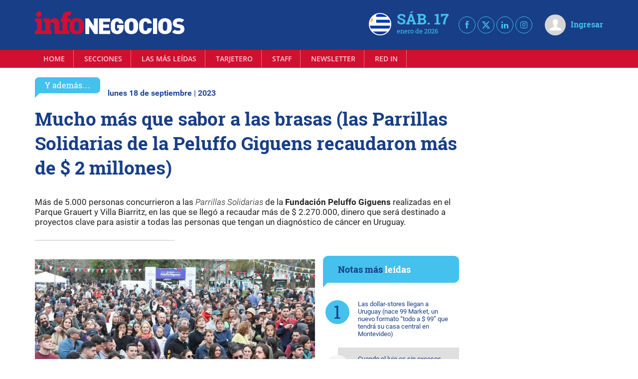

--- FILE ---
content_type: text/html; charset=UTF-8
request_url: https://infonegocios.biz/amp/y-ademas/mucho-mas-que-sabor-a-las-brasas-las-parrillas-solidarias-de-la-peluffo-giguens-recaudaron-mas-de-2-millones
body_size: 46894
content:
<!DOCTYPE html>
<html ⚡ lang="es">
<head>
    <meta charset="utf-8"><script type="text/javascript">(window.NREUM||(NREUM={})).init={privacy:{cookies_enabled:true},ajax:{deny_list:["bam.nr-data.net"]},feature_flags:["soft_nav"],distributed_tracing:{enabled:true}};(window.NREUM||(NREUM={})).loader_config={agentID:"601558046",accountID:"6802589",trustKey:"6802589",xpid:"Ug4HU1NbARAFV1JUBgMGUlI=",licenseKey:"NRJS-3e011c539b491fa9834",applicationID:"533612146",browserID:"601558046"};;/*! For license information please see nr-loader-spa-1.307.0.min.js.LICENSE.txt */
(()=>{var e,t,r={384:(e,t,r)=>{"use strict";r.d(t,{NT:()=>a,US:()=>u,Zm:()=>o,bQ:()=>d,dV:()=>c,pV:()=>l});var n=r(6154),i=r(1863),s=r(1910);const a={beacon:"bam.nr-data.net",errorBeacon:"bam.nr-data.net"};function o(){return n.gm.NREUM||(n.gm.NREUM={}),void 0===n.gm.newrelic&&(n.gm.newrelic=n.gm.NREUM),n.gm.NREUM}function c(){let e=o();return e.o||(e.o={ST:n.gm.setTimeout,SI:n.gm.setImmediate||n.gm.setInterval,CT:n.gm.clearTimeout,XHR:n.gm.XMLHttpRequest,REQ:n.gm.Request,EV:n.gm.Event,PR:n.gm.Promise,MO:n.gm.MutationObserver,FETCH:n.gm.fetch,WS:n.gm.WebSocket},(0,s.i)(...Object.values(e.o))),e}function d(e,t){let r=o();r.initializedAgents??={},t.initializedAt={ms:(0,i.t)(),date:new Date},r.initializedAgents[e]=t}function u(e,t){o()[e]=t}function l(){return function(){let e=o();const t=e.info||{};e.info={beacon:a.beacon,errorBeacon:a.errorBeacon,...t}}(),function(){let e=o();const t=e.init||{};e.init={...t}}(),c(),function(){let e=o();const t=e.loader_config||{};e.loader_config={...t}}(),o()}},782:(e,t,r)=>{"use strict";r.d(t,{T:()=>n});const n=r(860).K7.pageViewTiming},860:(e,t,r)=>{"use strict";r.d(t,{$J:()=>u,K7:()=>c,P3:()=>d,XX:()=>i,Yy:()=>o,df:()=>s,qY:()=>n,v4:()=>a});const n="events",i="jserrors",s="browser/blobs",a="rum",o="browser/logs",c={ajax:"ajax",genericEvents:"generic_events",jserrors:i,logging:"logging",metrics:"metrics",pageAction:"page_action",pageViewEvent:"page_view_event",pageViewTiming:"page_view_timing",sessionReplay:"session_replay",sessionTrace:"session_trace",softNav:"soft_navigations",spa:"spa"},d={[c.pageViewEvent]:1,[c.pageViewTiming]:2,[c.metrics]:3,[c.jserrors]:4,[c.spa]:5,[c.ajax]:6,[c.sessionTrace]:7,[c.softNav]:8,[c.sessionReplay]:9,[c.logging]:10,[c.genericEvents]:11},u={[c.pageViewEvent]:a,[c.pageViewTiming]:n,[c.ajax]:n,[c.spa]:n,[c.softNav]:n,[c.metrics]:i,[c.jserrors]:i,[c.sessionTrace]:s,[c.sessionReplay]:s,[c.logging]:o,[c.genericEvents]:"ins"}},944:(e,t,r)=>{"use strict";r.d(t,{R:()=>i});var n=r(3241);function i(e,t){"function"==typeof console.debug&&(console.debug("New Relic Warning: https://github.com/newrelic/newrelic-browser-agent/blob/main/docs/warning-codes.md#".concat(e),t),(0,n.W)({agentIdentifier:null,drained:null,type:"data",name:"warn",feature:"warn",data:{code:e,secondary:t}}))}},993:(e,t,r)=>{"use strict";r.d(t,{A$:()=>s,ET:()=>a,TZ:()=>o,p_:()=>i});var n=r(860);const i={ERROR:"ERROR",WARN:"WARN",INFO:"INFO",DEBUG:"DEBUG",TRACE:"TRACE"},s={OFF:0,ERROR:1,WARN:2,INFO:3,DEBUG:4,TRACE:5},a="log",o=n.K7.logging},1687:(e,t,r)=>{"use strict";r.d(t,{Ak:()=>d,Ze:()=>h,x3:()=>u});var n=r(3241),i=r(7836),s=r(3606),a=r(860),o=r(2646);const c={};function d(e,t){const r={staged:!1,priority:a.P3[t]||0};l(e),c[e].get(t)||c[e].set(t,r)}function u(e,t){e&&c[e]&&(c[e].get(t)&&c[e].delete(t),p(e,t,!1),c[e].size&&f(e))}function l(e){if(!e)throw new Error("agentIdentifier required");c[e]||(c[e]=new Map)}function h(e="",t="feature",r=!1){if(l(e),!e||!c[e].get(t)||r)return p(e,t);c[e].get(t).staged=!0,f(e)}function f(e){const t=Array.from(c[e]);t.every(([e,t])=>t.staged)&&(t.sort((e,t)=>e[1].priority-t[1].priority),t.forEach(([t])=>{c[e].delete(t),p(e,t)}))}function p(e,t,r=!0){const a=e?i.ee.get(e):i.ee,c=s.i.handlers;if(!a.aborted&&a.backlog&&c){if((0,n.W)({agentIdentifier:e,type:"lifecycle",name:"drain",feature:t}),r){const e=a.backlog[t],r=c[t];if(r){for(let t=0;e&&t<e.length;++t)g(e[t],r);Object.entries(r).forEach(([e,t])=>{Object.values(t||{}).forEach(t=>{t[0]?.on&&t[0]?.context()instanceof o.y&&t[0].on(e,t[1])})})}}a.isolatedBacklog||delete c[t],a.backlog[t]=null,a.emit("drain-"+t,[])}}function g(e,t){var r=e[1];Object.values(t[r]||{}).forEach(t=>{var r=e[0];if(t[0]===r){var n=t[1],i=e[3],s=e[2];n.apply(i,s)}})}},1738:(e,t,r)=>{"use strict";r.d(t,{U:()=>f,Y:()=>h});var n=r(3241),i=r(9908),s=r(1863),a=r(944),o=r(5701),c=r(3969),d=r(8362),u=r(860),l=r(4261);function h(e,t,r,s){const h=s||r;!h||h[e]&&h[e]!==d.d.prototype[e]||(h[e]=function(){(0,i.p)(c.xV,["API/"+e+"/called"],void 0,u.K7.metrics,r.ee),(0,n.W)({agentIdentifier:r.agentIdentifier,drained:!!o.B?.[r.agentIdentifier],type:"data",name:"api",feature:l.Pl+e,data:{}});try{return t.apply(this,arguments)}catch(e){(0,a.R)(23,e)}})}function f(e,t,r,n,a){const o=e.info;null===r?delete o.jsAttributes[t]:o.jsAttributes[t]=r,(a||null===r)&&(0,i.p)(l.Pl+n,[(0,s.t)(),t,r],void 0,"session",e.ee)}},1741:(e,t,r)=>{"use strict";r.d(t,{W:()=>s});var n=r(944),i=r(4261);class s{#e(e,...t){if(this[e]!==s.prototype[e])return this[e](...t);(0,n.R)(35,e)}addPageAction(e,t){return this.#e(i.hG,e,t)}register(e){return this.#e(i.eY,e)}recordCustomEvent(e,t){return this.#e(i.fF,e,t)}setPageViewName(e,t){return this.#e(i.Fw,e,t)}setCustomAttribute(e,t,r){return this.#e(i.cD,e,t,r)}noticeError(e,t){return this.#e(i.o5,e,t)}setUserId(e,t=!1){return this.#e(i.Dl,e,t)}setApplicationVersion(e){return this.#e(i.nb,e)}setErrorHandler(e){return this.#e(i.bt,e)}addRelease(e,t){return this.#e(i.k6,e,t)}log(e,t){return this.#e(i.$9,e,t)}start(){return this.#e(i.d3)}finished(e){return this.#e(i.BL,e)}recordReplay(){return this.#e(i.CH)}pauseReplay(){return this.#e(i.Tb)}addToTrace(e){return this.#e(i.U2,e)}setCurrentRouteName(e){return this.#e(i.PA,e)}interaction(e){return this.#e(i.dT,e)}wrapLogger(e,t,r){return this.#e(i.Wb,e,t,r)}measure(e,t){return this.#e(i.V1,e,t)}consent(e){return this.#e(i.Pv,e)}}},1863:(e,t,r)=>{"use strict";function n(){return Math.floor(performance.now())}r.d(t,{t:()=>n})},1910:(e,t,r)=>{"use strict";r.d(t,{i:()=>s});var n=r(944);const i=new Map;function s(...e){return e.every(e=>{if(i.has(e))return i.get(e);const t="function"==typeof e?e.toString():"",r=t.includes("[native code]"),s=t.includes("nrWrapper");return r||s||(0,n.R)(64,e?.name||t),i.set(e,r),r})}},2555:(e,t,r)=>{"use strict";r.d(t,{D:()=>o,f:()=>a});var n=r(384),i=r(8122);const s={beacon:n.NT.beacon,errorBeacon:n.NT.errorBeacon,licenseKey:void 0,applicationID:void 0,sa:void 0,queueTime:void 0,applicationTime:void 0,ttGuid:void 0,user:void 0,account:void 0,product:void 0,extra:void 0,jsAttributes:{},userAttributes:void 0,atts:void 0,transactionName:void 0,tNamePlain:void 0};function a(e){try{return!!e.licenseKey&&!!e.errorBeacon&&!!e.applicationID}catch(e){return!1}}const o=e=>(0,i.a)(e,s)},2614:(e,t,r)=>{"use strict";r.d(t,{BB:()=>a,H3:()=>n,g:()=>d,iL:()=>c,tS:()=>o,uh:()=>i,wk:()=>s});const n="NRBA",i="SESSION",s=144e5,a=18e5,o={STARTED:"session-started",PAUSE:"session-pause",RESET:"session-reset",RESUME:"session-resume",UPDATE:"session-update"},c={SAME_TAB:"same-tab",CROSS_TAB:"cross-tab"},d={OFF:0,FULL:1,ERROR:2}},2646:(e,t,r)=>{"use strict";r.d(t,{y:()=>n});class n{constructor(e){this.contextId=e}}},2843:(e,t,r)=>{"use strict";r.d(t,{G:()=>s,u:()=>i});var n=r(3878);function i(e,t=!1,r,i){(0,n.DD)("visibilitychange",function(){if(t)return void("hidden"===document.visibilityState&&e());e(document.visibilityState)},r,i)}function s(e,t,r){(0,n.sp)("pagehide",e,t,r)}},3241:(e,t,r)=>{"use strict";r.d(t,{W:()=>s});var n=r(6154);const i="newrelic";function s(e={}){try{n.gm.dispatchEvent(new CustomEvent(i,{detail:e}))}catch(e){}}},3304:(e,t,r)=>{"use strict";r.d(t,{A:()=>s});var n=r(7836);const i=()=>{const e=new WeakSet;return(t,r)=>{if("object"==typeof r&&null!==r){if(e.has(r))return;e.add(r)}return r}};function s(e){try{return JSON.stringify(e,i())??""}catch(e){try{n.ee.emit("internal-error",[e])}catch(e){}return""}}},3333:(e,t,r)=>{"use strict";r.d(t,{$v:()=>u,TZ:()=>n,Xh:()=>c,Zp:()=>i,kd:()=>d,mq:()=>o,nf:()=>a,qN:()=>s});const n=r(860).K7.genericEvents,i=["auxclick","click","copy","keydown","paste","scrollend"],s=["focus","blur"],a=4,o=1e3,c=2e3,d=["PageAction","UserAction","BrowserPerformance"],u={RESOURCES:"experimental.resources",REGISTER:"register"}},3434:(e,t,r)=>{"use strict";r.d(t,{Jt:()=>s,YM:()=>d});var n=r(7836),i=r(5607);const s="nr@original:".concat(i.W),a=50;var o=Object.prototype.hasOwnProperty,c=!1;function d(e,t){return e||(e=n.ee),r.inPlace=function(e,t,n,i,s){n||(n="");const a="-"===n.charAt(0);for(let o=0;o<t.length;o++){const c=t[o],d=e[c];l(d)||(e[c]=r(d,a?c+n:n,i,c,s))}},r.flag=s,r;function r(t,r,n,c,d){return l(t)?t:(r||(r=""),nrWrapper[s]=t,function(e,t,r){if(Object.defineProperty&&Object.keys)try{return Object.keys(e).forEach(function(r){Object.defineProperty(t,r,{get:function(){return e[r]},set:function(t){return e[r]=t,t}})}),t}catch(e){u([e],r)}for(var n in e)o.call(e,n)&&(t[n]=e[n])}(t,nrWrapper,e),nrWrapper);function nrWrapper(){var s,o,l,h;let f;try{o=this,s=[...arguments],l="function"==typeof n?n(s,o):n||{}}catch(t){u([t,"",[s,o,c],l],e)}i(r+"start",[s,o,c],l,d);const p=performance.now();let g;try{return h=t.apply(o,s),g=performance.now(),h}catch(e){throw g=performance.now(),i(r+"err",[s,o,e],l,d),f=e,f}finally{const e=g-p,t={start:p,end:g,duration:e,isLongTask:e>=a,methodName:c,thrownError:f};t.isLongTask&&i("long-task",[t,o],l,d),i(r+"end",[s,o,h],l,d)}}}function i(r,n,i,s){if(!c||t){var a=c;c=!0;try{e.emit(r,n,i,t,s)}catch(t){u([t,r,n,i],e)}c=a}}}function u(e,t){t||(t=n.ee);try{t.emit("internal-error",e)}catch(e){}}function l(e){return!(e&&"function"==typeof e&&e.apply&&!e[s])}},3606:(e,t,r)=>{"use strict";r.d(t,{i:()=>s});var n=r(9908);s.on=a;var i=s.handlers={};function s(e,t,r,s){a(s||n.d,i,e,t,r)}function a(e,t,r,i,s){s||(s="feature"),e||(e=n.d);var a=t[s]=t[s]||{};(a[r]=a[r]||[]).push([e,i])}},3738:(e,t,r)=>{"use strict";r.d(t,{He:()=>i,Kp:()=>o,Lc:()=>d,Rz:()=>u,TZ:()=>n,bD:()=>s,d3:()=>a,jx:()=>l,sl:()=>h,uP:()=>c});const n=r(860).K7.sessionTrace,i="bstResource",s="resource",a="-start",o="-end",c="fn"+a,d="fn"+o,u="pushState",l=1e3,h=3e4},3785:(e,t,r)=>{"use strict";r.d(t,{R:()=>c,b:()=>d});var n=r(9908),i=r(1863),s=r(860),a=r(3969),o=r(993);function c(e,t,r={},c=o.p_.INFO,d=!0,u,l=(0,i.t)()){(0,n.p)(a.xV,["API/logging/".concat(c.toLowerCase(),"/called")],void 0,s.K7.metrics,e),(0,n.p)(o.ET,[l,t,r,c,d,u],void 0,s.K7.logging,e)}function d(e){return"string"==typeof e&&Object.values(o.p_).some(t=>t===e.toUpperCase().trim())}},3878:(e,t,r)=>{"use strict";function n(e,t){return{capture:e,passive:!1,signal:t}}function i(e,t,r=!1,i){window.addEventListener(e,t,n(r,i))}function s(e,t,r=!1,i){document.addEventListener(e,t,n(r,i))}r.d(t,{DD:()=>s,jT:()=>n,sp:()=>i})},3962:(e,t,r)=>{"use strict";r.d(t,{AM:()=>a,O2:()=>l,OV:()=>s,Qu:()=>h,TZ:()=>c,ih:()=>f,pP:()=>o,t1:()=>u,tC:()=>i,wD:()=>d});var n=r(860);const i=["click","keydown","submit"],s="popstate",a="api",o="initialPageLoad",c=n.K7.softNav,d=5e3,u=500,l={INITIAL_PAGE_LOAD:"",ROUTE_CHANGE:1,UNSPECIFIED:2},h={INTERACTION:1,AJAX:2,CUSTOM_END:3,CUSTOM_TRACER:4},f={IP:"in progress",PF:"pending finish",FIN:"finished",CAN:"cancelled"}},3969:(e,t,r)=>{"use strict";r.d(t,{TZ:()=>n,XG:()=>o,rs:()=>i,xV:()=>a,z_:()=>s});const n=r(860).K7.metrics,i="sm",s="cm",a="storeSupportabilityMetrics",o="storeEventMetrics"},4234:(e,t,r)=>{"use strict";r.d(t,{W:()=>s});var n=r(7836),i=r(1687);class s{constructor(e,t){this.agentIdentifier=e,this.ee=n.ee.get(e),this.featureName=t,this.blocked=!1}deregisterDrain(){(0,i.x3)(this.agentIdentifier,this.featureName)}}},4261:(e,t,r)=>{"use strict";r.d(t,{$9:()=>u,BL:()=>c,CH:()=>p,Dl:()=>R,Fw:()=>w,PA:()=>v,Pl:()=>n,Pv:()=>A,Tb:()=>h,U2:()=>a,V1:()=>E,Wb:()=>T,bt:()=>y,cD:()=>b,d3:()=>x,dT:()=>d,eY:()=>g,fF:()=>f,hG:()=>s,hw:()=>i,k6:()=>o,nb:()=>m,o5:()=>l});const n="api-",i=n+"ixn-",s="addPageAction",a="addToTrace",o="addRelease",c="finished",d="interaction",u="log",l="noticeError",h="pauseReplay",f="recordCustomEvent",p="recordReplay",g="register",m="setApplicationVersion",v="setCurrentRouteName",b="setCustomAttribute",y="setErrorHandler",w="setPageViewName",R="setUserId",x="start",T="wrapLogger",E="measure",A="consent"},4387:(e,t,r)=>{"use strict";function n(e={}){return!(!e.id||!e.name)}function i(e){return"string"==typeof e&&e.trim().length<501||"number"==typeof e}function s(e,t){if(2!==t?.harvestEndpointVersion)return{};const r=t.agentRef.runtime.appMetadata.agents[0].entityGuid;return n(e)?{"source.id":e.id,"source.name":e.name,"source.type":e.type,"parent.id":e.parent?.id||r}:{"entity.guid":r,appId:t.agentRef.info.applicationID}}r.d(t,{Ux:()=>s,c7:()=>n,yo:()=>i})},5205:(e,t,r)=>{"use strict";r.d(t,{j:()=>S});var n=r(384),i=r(1741);var s=r(2555),a=r(3333);const o=e=>{if(!e||"string"!=typeof e)return!1;try{document.createDocumentFragment().querySelector(e)}catch{return!1}return!0};var c=r(2614),d=r(944),u=r(8122);const l="[data-nr-mask]",h=e=>(0,u.a)(e,(()=>{const e={feature_flags:[],experimental:{allow_registered_children:!1,resources:!1},mask_selector:"*",block_selector:"[data-nr-block]",mask_input_options:{color:!1,date:!1,"datetime-local":!1,email:!1,month:!1,number:!1,range:!1,search:!1,tel:!1,text:!1,time:!1,url:!1,week:!1,textarea:!1,select:!1,password:!0}};return{ajax:{deny_list:void 0,block_internal:!0,enabled:!0,autoStart:!0},api:{get allow_registered_children(){return e.feature_flags.includes(a.$v.REGISTER)||e.experimental.allow_registered_children},set allow_registered_children(t){e.experimental.allow_registered_children=t},duplicate_registered_data:!1},browser_consent_mode:{enabled:!1},distributed_tracing:{enabled:void 0,exclude_newrelic_header:void 0,cors_use_newrelic_header:void 0,cors_use_tracecontext_headers:void 0,allowed_origins:void 0},get feature_flags(){return e.feature_flags},set feature_flags(t){e.feature_flags=t},generic_events:{enabled:!0,autoStart:!0},harvest:{interval:30},jserrors:{enabled:!0,autoStart:!0},logging:{enabled:!0,autoStart:!0},metrics:{enabled:!0,autoStart:!0},obfuscate:void 0,page_action:{enabled:!0},page_view_event:{enabled:!0,autoStart:!0},page_view_timing:{enabled:!0,autoStart:!0},performance:{capture_marks:!1,capture_measures:!1,capture_detail:!0,resources:{get enabled(){return e.feature_flags.includes(a.$v.RESOURCES)||e.experimental.resources},set enabled(t){e.experimental.resources=t},asset_types:[],first_party_domains:[],ignore_newrelic:!0}},privacy:{cookies_enabled:!0},proxy:{assets:void 0,beacon:void 0},session:{expiresMs:c.wk,inactiveMs:c.BB},session_replay:{autoStart:!0,enabled:!1,preload:!1,sampling_rate:10,error_sampling_rate:100,collect_fonts:!1,inline_images:!1,fix_stylesheets:!0,mask_all_inputs:!0,get mask_text_selector(){return e.mask_selector},set mask_text_selector(t){o(t)?e.mask_selector="".concat(t,",").concat(l):""===t||null===t?e.mask_selector=l:(0,d.R)(5,t)},get block_class(){return"nr-block"},get ignore_class(){return"nr-ignore"},get mask_text_class(){return"nr-mask"},get block_selector(){return e.block_selector},set block_selector(t){o(t)?e.block_selector+=",".concat(t):""!==t&&(0,d.R)(6,t)},get mask_input_options(){return e.mask_input_options},set mask_input_options(t){t&&"object"==typeof t?e.mask_input_options={...t,password:!0}:(0,d.R)(7,t)}},session_trace:{enabled:!0,autoStart:!0},soft_navigations:{enabled:!0,autoStart:!0},spa:{enabled:!0,autoStart:!0},ssl:void 0,user_actions:{enabled:!0,elementAttributes:["id","className","tagName","type"]}}})());var f=r(6154),p=r(9324);let g=0;const m={buildEnv:p.F3,distMethod:p.Xs,version:p.xv,originTime:f.WN},v={consented:!1},b={appMetadata:{},get consented(){return this.session?.state?.consent||v.consented},set consented(e){v.consented=e},customTransaction:void 0,denyList:void 0,disabled:!1,harvester:void 0,isolatedBacklog:!1,isRecording:!1,loaderType:void 0,maxBytes:3e4,obfuscator:void 0,onerror:void 0,ptid:void 0,releaseIds:{},session:void 0,timeKeeper:void 0,registeredEntities:[],jsAttributesMetadata:{bytes:0},get harvestCount(){return++g}},y=e=>{const t=(0,u.a)(e,b),r=Object.keys(m).reduce((e,t)=>(e[t]={value:m[t],writable:!1,configurable:!0,enumerable:!0},e),{});return Object.defineProperties(t,r)};var w=r(5701);const R=e=>{const t=e.startsWith("http");e+="/",r.p=t?e:"https://"+e};var x=r(7836),T=r(3241);const E={accountID:void 0,trustKey:void 0,agentID:void 0,licenseKey:void 0,applicationID:void 0,xpid:void 0},A=e=>(0,u.a)(e,E),_=new Set;function S(e,t={},r,a){let{init:o,info:c,loader_config:d,runtime:u={},exposed:l=!0}=t;if(!c){const e=(0,n.pV)();o=e.init,c=e.info,d=e.loader_config}e.init=h(o||{}),e.loader_config=A(d||{}),c.jsAttributes??={},f.bv&&(c.jsAttributes.isWorker=!0),e.info=(0,s.D)(c);const p=e.init,g=[c.beacon,c.errorBeacon];_.has(e.agentIdentifier)||(p.proxy.assets&&(R(p.proxy.assets),g.push(p.proxy.assets)),p.proxy.beacon&&g.push(p.proxy.beacon),e.beacons=[...g],function(e){const t=(0,n.pV)();Object.getOwnPropertyNames(i.W.prototype).forEach(r=>{const n=i.W.prototype[r];if("function"!=typeof n||"constructor"===n)return;let s=t[r];e[r]&&!1!==e.exposed&&"micro-agent"!==e.runtime?.loaderType&&(t[r]=(...t)=>{const n=e[r](...t);return s?s(...t):n})})}(e),(0,n.US)("activatedFeatures",w.B)),u.denyList=[...p.ajax.deny_list||[],...p.ajax.block_internal?g:[]],u.ptid=e.agentIdentifier,u.loaderType=r,e.runtime=y(u),_.has(e.agentIdentifier)||(e.ee=x.ee.get(e.agentIdentifier),e.exposed=l,(0,T.W)({agentIdentifier:e.agentIdentifier,drained:!!w.B?.[e.agentIdentifier],type:"lifecycle",name:"initialize",feature:void 0,data:e.config})),_.add(e.agentIdentifier)}},5270:(e,t,r)=>{"use strict";r.d(t,{Aw:()=>a,SR:()=>s,rF:()=>o});var n=r(384),i=r(7767);function s(e){return!!(0,n.dV)().o.MO&&(0,i.V)(e)&&!0===e?.session_trace.enabled}function a(e){return!0===e?.session_replay.preload&&s(e)}function o(e,t){try{if("string"==typeof t?.type){if("password"===t.type.toLowerCase())return"*".repeat(e?.length||0);if(void 0!==t?.dataset?.nrUnmask||t?.classList?.contains("nr-unmask"))return e}}catch(e){}return"string"==typeof e?e.replace(/[\S]/g,"*"):"*".repeat(e?.length||0)}},5289:(e,t,r)=>{"use strict";r.d(t,{GG:()=>a,Qr:()=>c,sB:()=>o});var n=r(3878),i=r(6389);function s(){return"undefined"==typeof document||"complete"===document.readyState}function a(e,t){if(s())return e();const r=(0,i.J)(e),a=setInterval(()=>{s()&&(clearInterval(a),r())},500);(0,n.sp)("load",r,t)}function o(e){if(s())return e();(0,n.DD)("DOMContentLoaded",e)}function c(e){if(s())return e();(0,n.sp)("popstate",e)}},5607:(e,t,r)=>{"use strict";r.d(t,{W:()=>n});const n=(0,r(9566).bz)()},5701:(e,t,r)=>{"use strict";r.d(t,{B:()=>s,t:()=>a});var n=r(3241);const i=new Set,s={};function a(e,t){const r=t.agentIdentifier;s[r]??={},e&&"object"==typeof e&&(i.has(r)||(t.ee.emit("rumresp",[e]),s[r]=e,i.add(r),(0,n.W)({agentIdentifier:r,loaded:!0,drained:!0,type:"lifecycle",name:"load",feature:void 0,data:e})))}},6154:(e,t,r)=>{"use strict";r.d(t,{OF:()=>d,RI:()=>i,WN:()=>h,bv:()=>s,eN:()=>f,gm:()=>a,lR:()=>l,m:()=>c,mw:()=>o,sb:()=>u});var n=r(1863);const i="undefined"!=typeof window&&!!window.document,s="undefined"!=typeof WorkerGlobalScope&&("undefined"!=typeof self&&self instanceof WorkerGlobalScope&&self.navigator instanceof WorkerNavigator||"undefined"!=typeof globalThis&&globalThis instanceof WorkerGlobalScope&&globalThis.navigator instanceof WorkerNavigator),a=i?window:"undefined"!=typeof WorkerGlobalScope&&("undefined"!=typeof self&&self instanceof WorkerGlobalScope&&self||"undefined"!=typeof globalThis&&globalThis instanceof WorkerGlobalScope&&globalThis),o=Boolean("hidden"===a?.document?.visibilityState),c=""+a?.location,d=/iPad|iPhone|iPod/.test(a.navigator?.userAgent),u=d&&"undefined"==typeof SharedWorker,l=(()=>{const e=a.navigator?.userAgent?.match(/Firefox[/\s](\d+\.\d+)/);return Array.isArray(e)&&e.length>=2?+e[1]:0})(),h=Date.now()-(0,n.t)(),f=()=>"undefined"!=typeof PerformanceNavigationTiming&&a?.performance?.getEntriesByType("navigation")?.[0]?.responseStart},6344:(e,t,r)=>{"use strict";r.d(t,{BB:()=>u,Qb:()=>l,TZ:()=>i,Ug:()=>a,Vh:()=>s,_s:()=>o,bc:()=>d,yP:()=>c});var n=r(2614);const i=r(860).K7.sessionReplay,s="errorDuringReplay",a=.12,o={DomContentLoaded:0,Load:1,FullSnapshot:2,IncrementalSnapshot:3,Meta:4,Custom:5},c={[n.g.ERROR]:15e3,[n.g.FULL]:3e5,[n.g.OFF]:0},d={RESET:{message:"Session was reset",sm:"Reset"},IMPORT:{message:"Recorder failed to import",sm:"Import"},TOO_MANY:{message:"429: Too Many Requests",sm:"Too-Many"},TOO_BIG:{message:"Payload was too large",sm:"Too-Big"},CROSS_TAB:{message:"Session Entity was set to OFF on another tab",sm:"Cross-Tab"},ENTITLEMENTS:{message:"Session Replay is not allowed and will not be started",sm:"Entitlement"}},u=5e3,l={API:"api",RESUME:"resume",SWITCH_TO_FULL:"switchToFull",INITIALIZE:"initialize",PRELOAD:"preload"}},6389:(e,t,r)=>{"use strict";function n(e,t=500,r={}){const n=r?.leading||!1;let i;return(...r)=>{n&&void 0===i&&(e.apply(this,r),i=setTimeout(()=>{i=clearTimeout(i)},t)),n||(clearTimeout(i),i=setTimeout(()=>{e.apply(this,r)},t))}}function i(e){let t=!1;return(...r)=>{t||(t=!0,e.apply(this,r))}}r.d(t,{J:()=>i,s:()=>n})},6630:(e,t,r)=>{"use strict";r.d(t,{T:()=>n});const n=r(860).K7.pageViewEvent},6774:(e,t,r)=>{"use strict";r.d(t,{T:()=>n});const n=r(860).K7.jserrors},7295:(e,t,r)=>{"use strict";r.d(t,{Xv:()=>a,gX:()=>i,iW:()=>s});var n=[];function i(e){if(!e||s(e))return!1;if(0===n.length)return!0;if("*"===n[0].hostname)return!1;for(var t=0;t<n.length;t++){var r=n[t];if(r.hostname.test(e.hostname)&&r.pathname.test(e.pathname))return!1}return!0}function s(e){return void 0===e.hostname}function a(e){if(n=[],e&&e.length)for(var t=0;t<e.length;t++){let r=e[t];if(!r)continue;if("*"===r)return void(n=[{hostname:"*"}]);0===r.indexOf("http://")?r=r.substring(7):0===r.indexOf("https://")&&(r=r.substring(8));const i=r.indexOf("/");let s,a;i>0?(s=r.substring(0,i),a=r.substring(i)):(s=r,a="*");let[c]=s.split(":");n.push({hostname:o(c),pathname:o(a,!0)})}}function o(e,t=!1){const r=e.replace(/[.+?^${}()|[\]\\]/g,e=>"\\"+e).replace(/\*/g,".*?");return new RegExp((t?"^":"")+r+"$")}},7485:(e,t,r)=>{"use strict";r.d(t,{D:()=>i});var n=r(6154);function i(e){if(0===(e||"").indexOf("data:"))return{protocol:"data"};try{const t=new URL(e,location.href),r={port:t.port,hostname:t.hostname,pathname:t.pathname,search:t.search,protocol:t.protocol.slice(0,t.protocol.indexOf(":")),sameOrigin:t.protocol===n.gm?.location?.protocol&&t.host===n.gm?.location?.host};return r.port&&""!==r.port||("http:"===t.protocol&&(r.port="80"),"https:"===t.protocol&&(r.port="443")),r.pathname&&""!==r.pathname?r.pathname.startsWith("/")||(r.pathname="/".concat(r.pathname)):r.pathname="/",r}catch(e){return{}}}},7699:(e,t,r)=>{"use strict";r.d(t,{It:()=>s,KC:()=>o,No:()=>i,qh:()=>a});var n=r(860);const i=16e3,s=1e6,a="SESSION_ERROR",o={[n.K7.logging]:!0,[n.K7.genericEvents]:!1,[n.K7.jserrors]:!1,[n.K7.ajax]:!1}},7767:(e,t,r)=>{"use strict";r.d(t,{V:()=>i});var n=r(6154);const i=e=>n.RI&&!0===e?.privacy.cookies_enabled},7836:(e,t,r)=>{"use strict";r.d(t,{P:()=>o,ee:()=>c});var n=r(384),i=r(8990),s=r(2646),a=r(5607);const o="nr@context:".concat(a.W),c=function e(t,r){var n={},a={},u={},l=!1;try{l=16===r.length&&d.initializedAgents?.[r]?.runtime.isolatedBacklog}catch(e){}var h={on:p,addEventListener:p,removeEventListener:function(e,t){var r=n[e];if(!r)return;for(var i=0;i<r.length;i++)r[i]===t&&r.splice(i,1)},emit:function(e,r,n,i,s){!1!==s&&(s=!0);if(c.aborted&&!i)return;t&&s&&t.emit(e,r,n);var o=f(n);g(e).forEach(e=>{e.apply(o,r)});var d=v()[a[e]];d&&d.push([h,e,r,o]);return o},get:m,listeners:g,context:f,buffer:function(e,t){const r=v();if(t=t||"feature",h.aborted)return;Object.entries(e||{}).forEach(([e,n])=>{a[n]=t,t in r||(r[t]=[])})},abort:function(){h._aborted=!0,Object.keys(h.backlog).forEach(e=>{delete h.backlog[e]})},isBuffering:function(e){return!!v()[a[e]]},debugId:r,backlog:l?{}:t&&"object"==typeof t.backlog?t.backlog:{},isolatedBacklog:l};return Object.defineProperty(h,"aborted",{get:()=>{let e=h._aborted||!1;return e||(t&&(e=t.aborted),e)}}),h;function f(e){return e&&e instanceof s.y?e:e?(0,i.I)(e,o,()=>new s.y(o)):new s.y(o)}function p(e,t){n[e]=g(e).concat(t)}function g(e){return n[e]||[]}function m(t){return u[t]=u[t]||e(h,t)}function v(){return h.backlog}}(void 0,"globalEE"),d=(0,n.Zm)();d.ee||(d.ee=c)},8122:(e,t,r)=>{"use strict";r.d(t,{a:()=>i});var n=r(944);function i(e,t){try{if(!e||"object"!=typeof e)return(0,n.R)(3);if(!t||"object"!=typeof t)return(0,n.R)(4);const r=Object.create(Object.getPrototypeOf(t),Object.getOwnPropertyDescriptors(t)),s=0===Object.keys(r).length?e:r;for(let a in s)if(void 0!==e[a])try{if(null===e[a]){r[a]=null;continue}Array.isArray(e[a])&&Array.isArray(t[a])?r[a]=Array.from(new Set([...e[a],...t[a]])):"object"==typeof e[a]&&"object"==typeof t[a]?r[a]=i(e[a],t[a]):r[a]=e[a]}catch(e){r[a]||(0,n.R)(1,e)}return r}catch(e){(0,n.R)(2,e)}}},8139:(e,t,r)=>{"use strict";r.d(t,{u:()=>h});var n=r(7836),i=r(3434),s=r(8990),a=r(6154);const o={},c=a.gm.XMLHttpRequest,d="addEventListener",u="removeEventListener",l="nr@wrapped:".concat(n.P);function h(e){var t=function(e){return(e||n.ee).get("events")}(e);if(o[t.debugId]++)return t;o[t.debugId]=1;var r=(0,i.YM)(t,!0);function h(e){r.inPlace(e,[d,u],"-",p)}function p(e,t){return e[1]}return"getPrototypeOf"in Object&&(a.RI&&f(document,h),c&&f(c.prototype,h),f(a.gm,h)),t.on(d+"-start",function(e,t){var n=e[1];if(null!==n&&("function"==typeof n||"object"==typeof n)&&"newrelic"!==e[0]){var i=(0,s.I)(n,l,function(){var e={object:function(){if("function"!=typeof n.handleEvent)return;return n.handleEvent.apply(n,arguments)},function:n}[typeof n];return e?r(e,"fn-",null,e.name||"anonymous"):n});this.wrapped=e[1]=i}}),t.on(u+"-start",function(e){e[1]=this.wrapped||e[1]}),t}function f(e,t,...r){let n=e;for(;"object"==typeof n&&!Object.prototype.hasOwnProperty.call(n,d);)n=Object.getPrototypeOf(n);n&&t(n,...r)}},8362:(e,t,r)=>{"use strict";r.d(t,{d:()=>s});var n=r(9566),i=r(1741);class s extends i.W{agentIdentifier=(0,n.LA)(16)}},8374:(e,t,r)=>{r.nc=(()=>{try{return document?.currentScript?.nonce}catch(e){}return""})()},8990:(e,t,r)=>{"use strict";r.d(t,{I:()=>i});var n=Object.prototype.hasOwnProperty;function i(e,t,r){if(n.call(e,t))return e[t];var i=r();if(Object.defineProperty&&Object.keys)try{return Object.defineProperty(e,t,{value:i,writable:!0,enumerable:!1}),i}catch(e){}return e[t]=i,i}},9300:(e,t,r)=>{"use strict";r.d(t,{T:()=>n});const n=r(860).K7.ajax},9324:(e,t,r)=>{"use strict";r.d(t,{AJ:()=>a,F3:()=>i,Xs:()=>s,Yq:()=>o,xv:()=>n});const n="1.307.0",i="PROD",s="CDN",a="@newrelic/rrweb",o="1.0.1"},9566:(e,t,r)=>{"use strict";r.d(t,{LA:()=>o,ZF:()=>c,bz:()=>a,el:()=>d});var n=r(6154);const i="xxxxxxxx-xxxx-4xxx-yxxx-xxxxxxxxxxxx";function s(e,t){return e?15&e[t]:16*Math.random()|0}function a(){const e=n.gm?.crypto||n.gm?.msCrypto;let t,r=0;return e&&e.getRandomValues&&(t=e.getRandomValues(new Uint8Array(30))),i.split("").map(e=>"x"===e?s(t,r++).toString(16):"y"===e?(3&s()|8).toString(16):e).join("")}function o(e){const t=n.gm?.crypto||n.gm?.msCrypto;let r,i=0;t&&t.getRandomValues&&(r=t.getRandomValues(new Uint8Array(e)));const a=[];for(var o=0;o<e;o++)a.push(s(r,i++).toString(16));return a.join("")}function c(){return o(16)}function d(){return o(32)}},9908:(e,t,r)=>{"use strict";r.d(t,{d:()=>n,p:()=>i});var n=r(7836).ee.get("handle");function i(e,t,r,i,s){s?(s.buffer([e],i),s.emit(e,t,r)):(n.buffer([e],i),n.emit(e,t,r))}}},n={};function i(e){var t=n[e];if(void 0!==t)return t.exports;var s=n[e]={exports:{}};return r[e](s,s.exports,i),s.exports}i.m=r,i.d=(e,t)=>{for(var r in t)i.o(t,r)&&!i.o(e,r)&&Object.defineProperty(e,r,{enumerable:!0,get:t[r]})},i.f={},i.e=e=>Promise.all(Object.keys(i.f).reduce((t,r)=>(i.f[r](e,t),t),[])),i.u=e=>({212:"nr-spa-compressor",249:"nr-spa-recorder",478:"nr-spa"}[e]+"-1.307.0.min.js"),i.o=(e,t)=>Object.prototype.hasOwnProperty.call(e,t),e={},t="NRBA-1.307.0.PROD:",i.l=(r,n,s,a)=>{if(e[r])e[r].push(n);else{var o,c;if(void 0!==s)for(var d=document.getElementsByTagName("script"),u=0;u<d.length;u++){var l=d[u];if(l.getAttribute("src")==r||l.getAttribute("data-webpack")==t+s){o=l;break}}if(!o){c=!0;var h={478:"sha512-bFoj7wd1EcCTt0jkKdFkw+gjDdU092aP1BOVh5n0PjhLNtBCSXj4vpjfIJR8zH8Bn6/XPpFl3gSNOuWVJ98iug==",249:"sha512-FRHQNWDGImhEo7a7lqCuCt6xlBgommnGc+JH2/YGJlngDoH+/3jpT/cyFpwi2M5G6srPVN4wLxrVqskf6KB7bg==",212:"sha512-okml4IaluCF10UG6SWzY+cKPgBNvH2+S5f1FxomzQUHf608N0b9dwoBv/ZFAhJhrdxPgTA4AxlBzwGcjMGIlQQ=="};(o=document.createElement("script")).charset="utf-8",i.nc&&o.setAttribute("nonce",i.nc),o.setAttribute("data-webpack",t+s),o.src=r,0!==o.src.indexOf(window.location.origin+"/")&&(o.crossOrigin="anonymous"),h[a]&&(o.integrity=h[a])}e[r]=[n];var f=(t,n)=>{o.onerror=o.onload=null,clearTimeout(p);var i=e[r];if(delete e[r],o.parentNode&&o.parentNode.removeChild(o),i&&i.forEach(e=>e(n)),t)return t(n)},p=setTimeout(f.bind(null,void 0,{type:"timeout",target:o}),12e4);o.onerror=f.bind(null,o.onerror),o.onload=f.bind(null,o.onload),c&&document.head.appendChild(o)}},i.r=e=>{"undefined"!=typeof Symbol&&Symbol.toStringTag&&Object.defineProperty(e,Symbol.toStringTag,{value:"Module"}),Object.defineProperty(e,"__esModule",{value:!0})},i.p="https://js-agent.newrelic.com/",(()=>{var e={38:0,788:0};i.f.j=(t,r)=>{var n=i.o(e,t)?e[t]:void 0;if(0!==n)if(n)r.push(n[2]);else{var s=new Promise((r,i)=>n=e[t]=[r,i]);r.push(n[2]=s);var a=i.p+i.u(t),o=new Error;i.l(a,r=>{if(i.o(e,t)&&(0!==(n=e[t])&&(e[t]=void 0),n)){var s=r&&("load"===r.type?"missing":r.type),a=r&&r.target&&r.target.src;o.message="Loading chunk "+t+" failed: ("+s+": "+a+")",o.name="ChunkLoadError",o.type=s,o.request=a,n[1](o)}},"chunk-"+t,t)}};var t=(t,r)=>{var n,s,[a,o,c]=r,d=0;if(a.some(t=>0!==e[t])){for(n in o)i.o(o,n)&&(i.m[n]=o[n]);if(c)c(i)}for(t&&t(r);d<a.length;d++)s=a[d],i.o(e,s)&&e[s]&&e[s][0](),e[s]=0},r=self["webpackChunk:NRBA-1.307.0.PROD"]=self["webpackChunk:NRBA-1.307.0.PROD"]||[];r.forEach(t.bind(null,0)),r.push=t.bind(null,r.push.bind(r))})(),(()=>{"use strict";i(8374);var e=i(8362),t=i(860);const r=Object.values(t.K7);var n=i(5205);var s=i(9908),a=i(1863),o=i(4261),c=i(1738);var d=i(1687),u=i(4234),l=i(5289),h=i(6154),f=i(944),p=i(5270),g=i(7767),m=i(6389),v=i(7699);class b extends u.W{constructor(e,t){super(e.agentIdentifier,t),this.agentRef=e,this.abortHandler=void 0,this.featAggregate=void 0,this.loadedSuccessfully=void 0,this.onAggregateImported=new Promise(e=>{this.loadedSuccessfully=e}),this.deferred=Promise.resolve(),!1===e.init[this.featureName].autoStart?this.deferred=new Promise((t,r)=>{this.ee.on("manual-start-all",(0,m.J)(()=>{(0,d.Ak)(e.agentIdentifier,this.featureName),t()}))}):(0,d.Ak)(e.agentIdentifier,t)}importAggregator(e,t,r={}){if(this.featAggregate)return;const n=async()=>{let n;await this.deferred;try{if((0,g.V)(e.init)){const{setupAgentSession:t}=await i.e(478).then(i.bind(i,8766));n=t(e)}}catch(e){(0,f.R)(20,e),this.ee.emit("internal-error",[e]),(0,s.p)(v.qh,[e],void 0,this.featureName,this.ee)}try{if(!this.#t(this.featureName,n,e.init))return(0,d.Ze)(this.agentIdentifier,this.featureName),void this.loadedSuccessfully(!1);const{Aggregate:i}=await t();this.featAggregate=new i(e,r),e.runtime.harvester.initializedAggregates.push(this.featAggregate),this.loadedSuccessfully(!0)}catch(e){(0,f.R)(34,e),this.abortHandler?.(),(0,d.Ze)(this.agentIdentifier,this.featureName,!0),this.loadedSuccessfully(!1),this.ee&&this.ee.abort()}};h.RI?(0,l.GG)(()=>n(),!0):n()}#t(e,r,n){if(this.blocked)return!1;switch(e){case t.K7.sessionReplay:return(0,p.SR)(n)&&!!r;case t.K7.sessionTrace:return!!r;default:return!0}}}var y=i(6630),w=i(2614),R=i(3241);class x extends b{static featureName=y.T;constructor(e){var t;super(e,y.T),this.setupInspectionEvents(e.agentIdentifier),t=e,(0,c.Y)(o.Fw,function(e,r){"string"==typeof e&&("/"!==e.charAt(0)&&(e="/"+e),t.runtime.customTransaction=(r||"http://custom.transaction")+e,(0,s.p)(o.Pl+o.Fw,[(0,a.t)()],void 0,void 0,t.ee))},t),this.importAggregator(e,()=>i.e(478).then(i.bind(i,2467)))}setupInspectionEvents(e){const t=(t,r)=>{t&&(0,R.W)({agentIdentifier:e,timeStamp:t.timeStamp,loaded:"complete"===t.target.readyState,type:"window",name:r,data:t.target.location+""})};(0,l.sB)(e=>{t(e,"DOMContentLoaded")}),(0,l.GG)(e=>{t(e,"load")}),(0,l.Qr)(e=>{t(e,"navigate")}),this.ee.on(w.tS.UPDATE,(t,r)=>{(0,R.W)({agentIdentifier:e,type:"lifecycle",name:"session",data:r})})}}var T=i(384);class E extends e.d{constructor(e){var t;(super(),h.gm)?(this.features={},(0,T.bQ)(this.agentIdentifier,this),this.desiredFeatures=new Set(e.features||[]),this.desiredFeatures.add(x),(0,n.j)(this,e,e.loaderType||"agent"),t=this,(0,c.Y)(o.cD,function(e,r,n=!1){if("string"==typeof e){if(["string","number","boolean"].includes(typeof r)||null===r)return(0,c.U)(t,e,r,o.cD,n);(0,f.R)(40,typeof r)}else(0,f.R)(39,typeof e)},t),function(e){(0,c.Y)(o.Dl,function(t,r=!1){if("string"!=typeof t&&null!==t)return void(0,f.R)(41,typeof t);const n=e.info.jsAttributes["enduser.id"];r&&null!=n&&n!==t?(0,s.p)(o.Pl+"setUserIdAndResetSession",[t],void 0,"session",e.ee):(0,c.U)(e,"enduser.id",t,o.Dl,!0)},e)}(this),function(e){(0,c.Y)(o.nb,function(t){if("string"==typeof t||null===t)return(0,c.U)(e,"application.version",t,o.nb,!1);(0,f.R)(42,typeof t)},e)}(this),function(e){(0,c.Y)(o.d3,function(){e.ee.emit("manual-start-all")},e)}(this),function(e){(0,c.Y)(o.Pv,function(t=!0){if("boolean"==typeof t){if((0,s.p)(o.Pl+o.Pv,[t],void 0,"session",e.ee),e.runtime.consented=t,t){const t=e.features.page_view_event;t.onAggregateImported.then(e=>{const r=t.featAggregate;e&&!r.sentRum&&r.sendRum()})}}else(0,f.R)(65,typeof t)},e)}(this),this.run()):(0,f.R)(21)}get config(){return{info:this.info,init:this.init,loader_config:this.loader_config,runtime:this.runtime}}get api(){return this}run(){try{const e=function(e){const t={};return r.forEach(r=>{t[r]=!!e[r]?.enabled}),t}(this.init),n=[...this.desiredFeatures];n.sort((e,r)=>t.P3[e.featureName]-t.P3[r.featureName]),n.forEach(r=>{if(!e[r.featureName]&&r.featureName!==t.K7.pageViewEvent)return;if(r.featureName===t.K7.spa)return void(0,f.R)(67);const n=function(e){switch(e){case t.K7.ajax:return[t.K7.jserrors];case t.K7.sessionTrace:return[t.K7.ajax,t.K7.pageViewEvent];case t.K7.sessionReplay:return[t.K7.sessionTrace];case t.K7.pageViewTiming:return[t.K7.pageViewEvent];default:return[]}}(r.featureName).filter(e=>!(e in this.features));n.length>0&&(0,f.R)(36,{targetFeature:r.featureName,missingDependencies:n}),this.features[r.featureName]=new r(this)})}catch(e){(0,f.R)(22,e);for(const e in this.features)this.features[e].abortHandler?.();const t=(0,T.Zm)();delete t.initializedAgents[this.agentIdentifier]?.features,delete this.sharedAggregator;return t.ee.get(this.agentIdentifier).abort(),!1}}}var A=i(2843),_=i(782);class S extends b{static featureName=_.T;constructor(e){super(e,_.T),h.RI&&((0,A.u)(()=>(0,s.p)("docHidden",[(0,a.t)()],void 0,_.T,this.ee),!0),(0,A.G)(()=>(0,s.p)("winPagehide",[(0,a.t)()],void 0,_.T,this.ee)),this.importAggregator(e,()=>i.e(478).then(i.bind(i,9917))))}}var O=i(3969);class I extends b{static featureName=O.TZ;constructor(e){super(e,O.TZ),h.RI&&document.addEventListener("securitypolicyviolation",e=>{(0,s.p)(O.xV,["Generic/CSPViolation/Detected"],void 0,this.featureName,this.ee)}),this.importAggregator(e,()=>i.e(478).then(i.bind(i,6555)))}}var N=i(6774),P=i(3878),D=i(3304);class k{constructor(e,t,r,n,i){this.name="UncaughtError",this.message="string"==typeof e?e:(0,D.A)(e),this.sourceURL=t,this.line=r,this.column=n,this.__newrelic=i}}function C(e){return M(e)?e:new k(void 0!==e?.message?e.message:e,e?.filename||e?.sourceURL,e?.lineno||e?.line,e?.colno||e?.col,e?.__newrelic,e?.cause)}function j(e){const t="Unhandled Promise Rejection: ";if(!e?.reason)return;if(M(e.reason)){try{e.reason.message.startsWith(t)||(e.reason.message=t+e.reason.message)}catch(e){}return C(e.reason)}const r=C(e.reason);return(r.message||"").startsWith(t)||(r.message=t+r.message),r}function L(e){if(e.error instanceof SyntaxError&&!/:\d+$/.test(e.error.stack?.trim())){const t=new k(e.message,e.filename,e.lineno,e.colno,e.error.__newrelic,e.cause);return t.name=SyntaxError.name,t}return M(e.error)?e.error:C(e)}function M(e){return e instanceof Error&&!!e.stack}function H(e,r,n,i,o=(0,a.t)()){"string"==typeof e&&(e=new Error(e)),(0,s.p)("err",[e,o,!1,r,n.runtime.isRecording,void 0,i],void 0,t.K7.jserrors,n.ee),(0,s.p)("uaErr",[],void 0,t.K7.genericEvents,n.ee)}var B=i(4387),K=i(993),W=i(3785);function U(e,{customAttributes:t={},level:r=K.p_.INFO}={},n,i,s=(0,a.t)()){(0,W.R)(n.ee,e,t,r,!1,i,s)}function F(e,r,n,i,c=(0,a.t)()){(0,s.p)(o.Pl+o.hG,[c,e,r,i],void 0,t.K7.genericEvents,n.ee)}function V(e,r,n,i,c=(0,a.t)()){const{start:d,end:u,customAttributes:l}=r||{},h={customAttributes:l||{}};if("object"!=typeof h.customAttributes||"string"!=typeof e||0===e.length)return void(0,f.R)(57);const p=(e,t)=>null==e?t:"number"==typeof e?e:e instanceof PerformanceMark?e.startTime:Number.NaN;if(h.start=p(d,0),h.end=p(u,c),Number.isNaN(h.start)||Number.isNaN(h.end))(0,f.R)(57);else{if(h.duration=h.end-h.start,!(h.duration<0))return(0,s.p)(o.Pl+o.V1,[h,e,i],void 0,t.K7.genericEvents,n.ee),h;(0,f.R)(58)}}function G(e,r={},n,i,c=(0,a.t)()){(0,s.p)(o.Pl+o.fF,[c,e,r,i],void 0,t.K7.genericEvents,n.ee)}function z(e){(0,c.Y)(o.eY,function(t){return Y(e,t)},e)}function Y(e,r,n){const i={};(0,f.R)(54,"newrelic.register"),r||={},r.type="MFE",r.licenseKey||=e.info.licenseKey,r.blocked=!1,r.parent=n||{};let o=()=>{};const c=e.runtime.registeredEntities,d=c.find(({metadata:{target:{id:e,name:t}}})=>e===r.id);if(d)return d.metadata.target.name!==r.name&&(d.metadata.target.name=r.name),d;const u=e=>{r.blocked=!0,o=e};e.init.api.allow_registered_children||u((0,m.J)(()=>(0,f.R)(55))),(0,B.c7)(r)||u((0,m.J)(()=>(0,f.R)(48,r))),(0,B.yo)(r.id)&&(0,B.yo)(r.name)||u((0,m.J)(()=>(0,f.R)(48,r)));const l={addPageAction:(t,n={})=>g(F,[t,{...i,...n},e],r),log:(t,n={})=>g(U,[t,{...n,customAttributes:{...i,...n.customAttributes||{}}},e],r),measure:(t,n={})=>g(V,[t,{...n,customAttributes:{...i,...n.customAttributes||{}}},e],r),noticeError:(t,n={})=>g(H,[t,{...i,...n},e],r),register:(t={})=>g(Y,[e,t],l.metadata.target),recordCustomEvent:(t,n={})=>g(G,[t,{...i,...n},e],r),setApplicationVersion:e=>p("application.version",e),setCustomAttribute:(e,t)=>p(e,t),setUserId:e=>p("enduser.id",e),metadata:{customAttributes:i,target:r}},h=()=>(r.blocked&&o(),r.blocked);h()||c.push(l);const p=(e,t)=>{h()||(i[e]=t)},g=(r,n,i)=>{if(h())return;const o=(0,a.t)();(0,s.p)(O.xV,["API/register/".concat(r.name,"/called")],void 0,t.K7.metrics,e.ee);try{return e.init.api.duplicate_registered_data&&"register"!==r.name&&r(...n,void 0,o),r(...n,i,o)}catch(e){(0,f.R)(50,e)}};return l}class Z extends b{static featureName=N.T;constructor(e){var t;super(e,N.T),t=e,(0,c.Y)(o.o5,(e,r)=>H(e,r,t),t),function(e){(0,c.Y)(o.bt,function(t){e.runtime.onerror=t},e)}(e),function(e){let t=0;(0,c.Y)(o.k6,function(e,r){++t>10||(this.runtime.releaseIds[e.slice(-200)]=(""+r).slice(-200))},e)}(e),z(e);try{this.removeOnAbort=new AbortController}catch(e){}this.ee.on("internal-error",(t,r)=>{this.abortHandler&&(0,s.p)("ierr",[C(t),(0,a.t)(),!0,{},e.runtime.isRecording,r],void 0,this.featureName,this.ee)}),h.gm.addEventListener("unhandledrejection",t=>{this.abortHandler&&(0,s.p)("err",[j(t),(0,a.t)(),!1,{unhandledPromiseRejection:1},e.runtime.isRecording],void 0,this.featureName,this.ee)},(0,P.jT)(!1,this.removeOnAbort?.signal)),h.gm.addEventListener("error",t=>{this.abortHandler&&(0,s.p)("err",[L(t),(0,a.t)(),!1,{},e.runtime.isRecording],void 0,this.featureName,this.ee)},(0,P.jT)(!1,this.removeOnAbort?.signal)),this.abortHandler=this.#r,this.importAggregator(e,()=>i.e(478).then(i.bind(i,2176)))}#r(){this.removeOnAbort?.abort(),this.abortHandler=void 0}}var q=i(8990);let X=1;function J(e){const t=typeof e;return!e||"object"!==t&&"function"!==t?-1:e===h.gm?0:(0,q.I)(e,"nr@id",function(){return X++})}function Q(e){if("string"==typeof e&&e.length)return e.length;if("object"==typeof e){if("undefined"!=typeof ArrayBuffer&&e instanceof ArrayBuffer&&e.byteLength)return e.byteLength;if("undefined"!=typeof Blob&&e instanceof Blob&&e.size)return e.size;if(!("undefined"!=typeof FormData&&e instanceof FormData))try{return(0,D.A)(e).length}catch(e){return}}}var ee=i(8139),te=i(7836),re=i(3434);const ne={},ie=["open","send"];function se(e){var t=e||te.ee;const r=function(e){return(e||te.ee).get("xhr")}(t);if(void 0===h.gm.XMLHttpRequest)return r;if(ne[r.debugId]++)return r;ne[r.debugId]=1,(0,ee.u)(t);var n=(0,re.YM)(r),i=h.gm.XMLHttpRequest,s=h.gm.MutationObserver,a=h.gm.Promise,o=h.gm.setInterval,c="readystatechange",d=["onload","onerror","onabort","onloadstart","onloadend","onprogress","ontimeout"],u=[],l=h.gm.XMLHttpRequest=function(e){const t=new i(e),s=r.context(t);try{r.emit("new-xhr",[t],s),t.addEventListener(c,(a=s,function(){var e=this;e.readyState>3&&!a.resolved&&(a.resolved=!0,r.emit("xhr-resolved",[],e)),n.inPlace(e,d,"fn-",y)}),(0,P.jT)(!1))}catch(e){(0,f.R)(15,e);try{r.emit("internal-error",[e])}catch(e){}}var a;return t};function p(e,t){n.inPlace(t,["onreadystatechange"],"fn-",y)}if(function(e,t){for(var r in e)t[r]=e[r]}(i,l),l.prototype=i.prototype,n.inPlace(l.prototype,ie,"-xhr-",y),r.on("send-xhr-start",function(e,t){p(e,t),function(e){u.push(e),s&&(g?g.then(b):o?o(b):(m=-m,v.data=m))}(t)}),r.on("open-xhr-start",p),s){var g=a&&a.resolve();if(!o&&!a){var m=1,v=document.createTextNode(m);new s(b).observe(v,{characterData:!0})}}else t.on("fn-end",function(e){e[0]&&e[0].type===c||b()});function b(){for(var e=0;e<u.length;e++)p(0,u[e]);u.length&&(u=[])}function y(e,t){return t}return r}var ae="fetch-",oe=ae+"body-",ce=["arrayBuffer","blob","json","text","formData"],de=h.gm.Request,ue=h.gm.Response,le="prototype";const he={};function fe(e){const t=function(e){return(e||te.ee).get("fetch")}(e);if(!(de&&ue&&h.gm.fetch))return t;if(he[t.debugId]++)return t;function r(e,r,n){var i=e[r];"function"==typeof i&&(e[r]=function(){var e,r=[...arguments],s={};t.emit(n+"before-start",[r],s),s[te.P]&&s[te.P].dt&&(e=s[te.P].dt);var a=i.apply(this,r);return t.emit(n+"start",[r,e],a),a.then(function(e){return t.emit(n+"end",[null,e],a),e},function(e){throw t.emit(n+"end",[e],a),e})})}return he[t.debugId]=1,ce.forEach(e=>{r(de[le],e,oe),r(ue[le],e,oe)}),r(h.gm,"fetch",ae),t.on(ae+"end",function(e,r){var n=this;if(r){var i=r.headers.get("content-length");null!==i&&(n.rxSize=i),t.emit(ae+"done",[null,r],n)}else t.emit(ae+"done",[e],n)}),t}var pe=i(7485),ge=i(9566);class me{constructor(e){this.agentRef=e}generateTracePayload(e){const t=this.agentRef.loader_config;if(!this.shouldGenerateTrace(e)||!t)return null;var r=(t.accountID||"").toString()||null,n=(t.agentID||"").toString()||null,i=(t.trustKey||"").toString()||null;if(!r||!n)return null;var s=(0,ge.ZF)(),a=(0,ge.el)(),o=Date.now(),c={spanId:s,traceId:a,timestamp:o};return(e.sameOrigin||this.isAllowedOrigin(e)&&this.useTraceContextHeadersForCors())&&(c.traceContextParentHeader=this.generateTraceContextParentHeader(s,a),c.traceContextStateHeader=this.generateTraceContextStateHeader(s,o,r,n,i)),(e.sameOrigin&&!this.excludeNewrelicHeader()||!e.sameOrigin&&this.isAllowedOrigin(e)&&this.useNewrelicHeaderForCors())&&(c.newrelicHeader=this.generateTraceHeader(s,a,o,r,n,i)),c}generateTraceContextParentHeader(e,t){return"00-"+t+"-"+e+"-01"}generateTraceContextStateHeader(e,t,r,n,i){return i+"@nr=0-1-"+r+"-"+n+"-"+e+"----"+t}generateTraceHeader(e,t,r,n,i,s){if(!("function"==typeof h.gm?.btoa))return null;var a={v:[0,1],d:{ty:"Browser",ac:n,ap:i,id:e,tr:t,ti:r}};return s&&n!==s&&(a.d.tk=s),btoa((0,D.A)(a))}shouldGenerateTrace(e){return this.agentRef.init?.distributed_tracing?.enabled&&this.isAllowedOrigin(e)}isAllowedOrigin(e){var t=!1;const r=this.agentRef.init?.distributed_tracing;if(e.sameOrigin)t=!0;else if(r?.allowed_origins instanceof Array)for(var n=0;n<r.allowed_origins.length;n++){var i=(0,pe.D)(r.allowed_origins[n]);if(e.hostname===i.hostname&&e.protocol===i.protocol&&e.port===i.port){t=!0;break}}return t}excludeNewrelicHeader(){var e=this.agentRef.init?.distributed_tracing;return!!e&&!!e.exclude_newrelic_header}useNewrelicHeaderForCors(){var e=this.agentRef.init?.distributed_tracing;return!!e&&!1!==e.cors_use_newrelic_header}useTraceContextHeadersForCors(){var e=this.agentRef.init?.distributed_tracing;return!!e&&!!e.cors_use_tracecontext_headers}}var ve=i(9300),be=i(7295);function ye(e){return"string"==typeof e?e:e instanceof(0,T.dV)().o.REQ?e.url:h.gm?.URL&&e instanceof URL?e.href:void 0}var we=["load","error","abort","timeout"],Re=we.length,xe=(0,T.dV)().o.REQ,Te=(0,T.dV)().o.XHR;const Ee="X-NewRelic-App-Data";class Ae extends b{static featureName=ve.T;constructor(e){super(e,ve.T),this.dt=new me(e),this.handler=(e,t,r,n)=>(0,s.p)(e,t,r,n,this.ee);try{const e={xmlhttprequest:"xhr",fetch:"fetch",beacon:"beacon"};h.gm?.performance?.getEntriesByType("resource").forEach(r=>{if(r.initiatorType in e&&0!==r.responseStatus){const n={status:r.responseStatus},i={rxSize:r.transferSize,duration:Math.floor(r.duration),cbTime:0};_e(n,r.name),this.handler("xhr",[n,i,r.startTime,r.responseEnd,e[r.initiatorType]],void 0,t.K7.ajax)}})}catch(e){}fe(this.ee),se(this.ee),function(e,r,n,i){function o(e){var t=this;t.totalCbs=0,t.called=0,t.cbTime=0,t.end=T,t.ended=!1,t.xhrGuids={},t.lastSize=null,t.loadCaptureCalled=!1,t.params=this.params||{},t.metrics=this.metrics||{},t.latestLongtaskEnd=0,e.addEventListener("load",function(r){E(t,e)},(0,P.jT)(!1)),h.lR||e.addEventListener("progress",function(e){t.lastSize=e.loaded},(0,P.jT)(!1))}function c(e){this.params={method:e[0]},_e(this,e[1]),this.metrics={}}function d(t,r){e.loader_config.xpid&&this.sameOrigin&&r.setRequestHeader("X-NewRelic-ID",e.loader_config.xpid);var n=i.generateTracePayload(this.parsedOrigin);if(n){var s=!1;n.newrelicHeader&&(r.setRequestHeader("newrelic",n.newrelicHeader),s=!0),n.traceContextParentHeader&&(r.setRequestHeader("traceparent",n.traceContextParentHeader),n.traceContextStateHeader&&r.setRequestHeader("tracestate",n.traceContextStateHeader),s=!0),s&&(this.dt=n)}}function u(e,t){var n=this.metrics,i=e[0],s=this;if(n&&i){var o=Q(i);o&&(n.txSize=o)}this.startTime=(0,a.t)(),this.body=i,this.listener=function(e){try{"abort"!==e.type||s.loadCaptureCalled||(s.params.aborted=!0),("load"!==e.type||s.called===s.totalCbs&&(s.onloadCalled||"function"!=typeof t.onload)&&"function"==typeof s.end)&&s.end(t)}catch(e){try{r.emit("internal-error",[e])}catch(e){}}};for(var c=0;c<Re;c++)t.addEventListener(we[c],this.listener,(0,P.jT)(!1))}function l(e,t,r){this.cbTime+=e,t?this.onloadCalled=!0:this.called+=1,this.called!==this.totalCbs||!this.onloadCalled&&"function"==typeof r.onload||"function"!=typeof this.end||this.end(r)}function f(e,t){var r=""+J(e)+!!t;this.xhrGuids&&!this.xhrGuids[r]&&(this.xhrGuids[r]=!0,this.totalCbs+=1)}function p(e,t){var r=""+J(e)+!!t;this.xhrGuids&&this.xhrGuids[r]&&(delete this.xhrGuids[r],this.totalCbs-=1)}function g(){this.endTime=(0,a.t)()}function m(e,t){t instanceof Te&&"load"===e[0]&&r.emit("xhr-load-added",[e[1],e[2]],t)}function v(e,t){t instanceof Te&&"load"===e[0]&&r.emit("xhr-load-removed",[e[1],e[2]],t)}function b(e,t,r){t instanceof Te&&("onload"===r&&(this.onload=!0),("load"===(e[0]&&e[0].type)||this.onload)&&(this.xhrCbStart=(0,a.t)()))}function y(e,t){this.xhrCbStart&&r.emit("xhr-cb-time",[(0,a.t)()-this.xhrCbStart,this.onload,t],t)}function w(e){var t,r=e[1]||{};if("string"==typeof e[0]?0===(t=e[0]).length&&h.RI&&(t=""+h.gm.location.href):e[0]&&e[0].url?t=e[0].url:h.gm?.URL&&e[0]&&e[0]instanceof URL?t=e[0].href:"function"==typeof e[0].toString&&(t=e[0].toString()),"string"==typeof t&&0!==t.length){t&&(this.parsedOrigin=(0,pe.D)(t),this.sameOrigin=this.parsedOrigin.sameOrigin);var n=i.generateTracePayload(this.parsedOrigin);if(n&&(n.newrelicHeader||n.traceContextParentHeader))if(e[0]&&e[0].headers)o(e[0].headers,n)&&(this.dt=n);else{var s={};for(var a in r)s[a]=r[a];s.headers=new Headers(r.headers||{}),o(s.headers,n)&&(this.dt=n),e.length>1?e[1]=s:e.push(s)}}function o(e,t){var r=!1;return t.newrelicHeader&&(e.set("newrelic",t.newrelicHeader),r=!0),t.traceContextParentHeader&&(e.set("traceparent",t.traceContextParentHeader),t.traceContextStateHeader&&e.set("tracestate",t.traceContextStateHeader),r=!0),r}}function R(e,t){this.params={},this.metrics={},this.startTime=(0,a.t)(),this.dt=t,e.length>=1&&(this.target=e[0]),e.length>=2&&(this.opts=e[1]);var r=this.opts||{},n=this.target;_e(this,ye(n));var i=(""+(n&&n instanceof xe&&n.method||r.method||"GET")).toUpperCase();this.params.method=i,this.body=r.body,this.txSize=Q(r.body)||0}function x(e,r){if(this.endTime=(0,a.t)(),this.params||(this.params={}),(0,be.iW)(this.params))return;let i;this.params.status=r?r.status:0,"string"==typeof this.rxSize&&this.rxSize.length>0&&(i=+this.rxSize);const s={txSize:this.txSize,rxSize:i,duration:(0,a.t)()-this.startTime};n("xhr",[this.params,s,this.startTime,this.endTime,"fetch"],this,t.K7.ajax)}function T(e){const r=this.params,i=this.metrics;if(!this.ended){this.ended=!0;for(let t=0;t<Re;t++)e.removeEventListener(we[t],this.listener,!1);r.aborted||(0,be.iW)(r)||(i.duration=(0,a.t)()-this.startTime,this.loadCaptureCalled||4!==e.readyState?null==r.status&&(r.status=0):E(this,e),i.cbTime=this.cbTime,n("xhr",[r,i,this.startTime,this.endTime,"xhr"],this,t.K7.ajax))}}function E(e,n){e.params.status=n.status;var i=function(e,t){var r=e.responseType;return"json"===r&&null!==t?t:"arraybuffer"===r||"blob"===r||"json"===r?Q(e.response):"text"===r||""===r||void 0===r?Q(e.responseText):void 0}(n,e.lastSize);if(i&&(e.metrics.rxSize=i),e.sameOrigin&&n.getAllResponseHeaders().indexOf(Ee)>=0){var a=n.getResponseHeader(Ee);a&&((0,s.p)(O.rs,["Ajax/CrossApplicationTracing/Header/Seen"],void 0,t.K7.metrics,r),e.params.cat=a.split(", ").pop())}e.loadCaptureCalled=!0}r.on("new-xhr",o),r.on("open-xhr-start",c),r.on("open-xhr-end",d),r.on("send-xhr-start",u),r.on("xhr-cb-time",l),r.on("xhr-load-added",f),r.on("xhr-load-removed",p),r.on("xhr-resolved",g),r.on("addEventListener-end",m),r.on("removeEventListener-end",v),r.on("fn-end",y),r.on("fetch-before-start",w),r.on("fetch-start",R),r.on("fn-start",b),r.on("fetch-done",x)}(e,this.ee,this.handler,this.dt),this.importAggregator(e,()=>i.e(478).then(i.bind(i,3845)))}}function _e(e,t){var r=(0,pe.D)(t),n=e.params||e;n.hostname=r.hostname,n.port=r.port,n.protocol=r.protocol,n.host=r.hostname+":"+r.port,n.pathname=r.pathname,e.parsedOrigin=r,e.sameOrigin=r.sameOrigin}const Se={},Oe=["pushState","replaceState"];function Ie(e){const t=function(e){return(e||te.ee).get("history")}(e);return!h.RI||Se[t.debugId]++||(Se[t.debugId]=1,(0,re.YM)(t).inPlace(window.history,Oe,"-")),t}var Ne=i(3738);function Pe(e){(0,c.Y)(o.BL,function(r=Date.now()){const n=r-h.WN;n<0&&(0,f.R)(62,r),(0,s.p)(O.XG,[o.BL,{time:n}],void 0,t.K7.metrics,e.ee),e.addToTrace({name:o.BL,start:r,origin:"nr"}),(0,s.p)(o.Pl+o.hG,[n,o.BL],void 0,t.K7.genericEvents,e.ee)},e)}const{He:De,bD:ke,d3:Ce,Kp:je,TZ:Le,Lc:Me,uP:He,Rz:Be}=Ne;class Ke extends b{static featureName=Le;constructor(e){var r;super(e,Le),r=e,(0,c.Y)(o.U2,function(e){if(!(e&&"object"==typeof e&&e.name&&e.start))return;const n={n:e.name,s:e.start-h.WN,e:(e.end||e.start)-h.WN,o:e.origin||"",t:"api"};n.s<0||n.e<0||n.e<n.s?(0,f.R)(61,{start:n.s,end:n.e}):(0,s.p)("bstApi",[n],void 0,t.K7.sessionTrace,r.ee)},r),Pe(e);if(!(0,g.V)(e.init))return void this.deregisterDrain();const n=this.ee;let d;Ie(n),this.eventsEE=(0,ee.u)(n),this.eventsEE.on(He,function(e,t){this.bstStart=(0,a.t)()}),this.eventsEE.on(Me,function(e,r){(0,s.p)("bst",[e[0],r,this.bstStart,(0,a.t)()],void 0,t.K7.sessionTrace,n)}),n.on(Be+Ce,function(e){this.time=(0,a.t)(),this.startPath=location.pathname+location.hash}),n.on(Be+je,function(e){(0,s.p)("bstHist",[location.pathname+location.hash,this.startPath,this.time],void 0,t.K7.sessionTrace,n)});try{d=new PerformanceObserver(e=>{const r=e.getEntries();(0,s.p)(De,[r],void 0,t.K7.sessionTrace,n)}),d.observe({type:ke,buffered:!0})}catch(e){}this.importAggregator(e,()=>i.e(478).then(i.bind(i,6974)),{resourceObserver:d})}}var We=i(6344);class Ue extends b{static featureName=We.TZ;#n;recorder;constructor(e){var r;let n;super(e,We.TZ),r=e,(0,c.Y)(o.CH,function(){(0,s.p)(o.CH,[],void 0,t.K7.sessionReplay,r.ee)},r),function(e){(0,c.Y)(o.Tb,function(){(0,s.p)(o.Tb,[],void 0,t.K7.sessionReplay,e.ee)},e)}(e);try{n=JSON.parse(localStorage.getItem("".concat(w.H3,"_").concat(w.uh)))}catch(e){}(0,p.SR)(e.init)&&this.ee.on(o.CH,()=>this.#i()),this.#s(n)&&this.importRecorder().then(e=>{e.startRecording(We.Qb.PRELOAD,n?.sessionReplayMode)}),this.importAggregator(this.agentRef,()=>i.e(478).then(i.bind(i,6167)),this),this.ee.on("err",e=>{this.blocked||this.agentRef.runtime.isRecording&&(this.errorNoticed=!0,(0,s.p)(We.Vh,[e],void 0,this.featureName,this.ee))})}#s(e){return e&&(e.sessionReplayMode===w.g.FULL||e.sessionReplayMode===w.g.ERROR)||(0,p.Aw)(this.agentRef.init)}importRecorder(){return this.recorder?Promise.resolve(this.recorder):(this.#n??=Promise.all([i.e(478),i.e(249)]).then(i.bind(i,4866)).then(({Recorder:e})=>(this.recorder=new e(this),this.recorder)).catch(e=>{throw this.ee.emit("internal-error",[e]),this.blocked=!0,e}),this.#n)}#i(){this.blocked||(this.featAggregate?this.featAggregate.mode!==w.g.FULL&&this.featAggregate.initializeRecording(w.g.FULL,!0,We.Qb.API):this.importRecorder().then(()=>{this.recorder.startRecording(We.Qb.API,w.g.FULL)}))}}var Fe=i(3962);class Ve extends b{static featureName=Fe.TZ;constructor(e){if(super(e,Fe.TZ),function(e){const r=e.ee.get("tracer");function n(){}(0,c.Y)(o.dT,function(e){return(new n).get("object"==typeof e?e:{})},e);const i=n.prototype={createTracer:function(n,i){var o={},c=this,d="function"==typeof i;return(0,s.p)(O.xV,["API/createTracer/called"],void 0,t.K7.metrics,e.ee),function(){if(r.emit((d?"":"no-")+"fn-start",[(0,a.t)(),c,d],o),d)try{return i.apply(this,arguments)}catch(e){const t="string"==typeof e?new Error(e):e;throw r.emit("fn-err",[arguments,this,t],o),t}finally{r.emit("fn-end",[(0,a.t)()],o)}}}};["actionText","setName","setAttribute","save","ignore","onEnd","getContext","end","get"].forEach(r=>{c.Y.apply(this,[r,function(){return(0,s.p)(o.hw+r,[performance.now(),...arguments],this,t.K7.softNav,e.ee),this},e,i])}),(0,c.Y)(o.PA,function(){(0,s.p)(o.hw+"routeName",[performance.now(),...arguments],void 0,t.K7.softNav,e.ee)},e)}(e),!h.RI||!(0,T.dV)().o.MO)return;const r=Ie(this.ee);try{this.removeOnAbort=new AbortController}catch(e){}Fe.tC.forEach(e=>{(0,P.sp)(e,e=>{l(e)},!0,this.removeOnAbort?.signal)});const n=()=>(0,s.p)("newURL",[(0,a.t)(),""+window.location],void 0,this.featureName,this.ee);r.on("pushState-end",n),r.on("replaceState-end",n),(0,P.sp)(Fe.OV,e=>{l(e),(0,s.p)("newURL",[e.timeStamp,""+window.location],void 0,this.featureName,this.ee)},!0,this.removeOnAbort?.signal);let d=!1;const u=new((0,T.dV)().o.MO)((e,t)=>{d||(d=!0,requestAnimationFrame(()=>{(0,s.p)("newDom",[(0,a.t)()],void 0,this.featureName,this.ee),d=!1}))}),l=(0,m.s)(e=>{"loading"!==document.readyState&&((0,s.p)("newUIEvent",[e],void 0,this.featureName,this.ee),u.observe(document.body,{attributes:!0,childList:!0,subtree:!0,characterData:!0}))},100,{leading:!0});this.abortHandler=function(){this.removeOnAbort?.abort(),u.disconnect(),this.abortHandler=void 0},this.importAggregator(e,()=>i.e(478).then(i.bind(i,4393)),{domObserver:u})}}var Ge=i(3333);const ze={},Ye=new Set;function Ze(e){return"string"==typeof e?{type:"string",size:(new TextEncoder).encode(e).length}:e instanceof ArrayBuffer?{type:"ArrayBuffer",size:e.byteLength}:e instanceof Blob?{type:"Blob",size:e.size}:e instanceof DataView?{type:"DataView",size:e.byteLength}:ArrayBuffer.isView(e)?{type:"TypedArray",size:e.byteLength}:{type:"unknown",size:0}}class qe{constructor(e,t){this.timestamp=(0,a.t)(),this.currentUrl=window.location.href,this.socketId=(0,ge.LA)(8),this.requestedUrl=e,this.requestedProtocols=Array.isArray(t)?t.join(","):t||"",this.openedAt=void 0,this.protocol=void 0,this.extensions=void 0,this.binaryType=void 0,this.messageOrigin=void 0,this.messageCount=void 0,this.messageBytes=void 0,this.messageBytesMin=void 0,this.messageBytesMax=void 0,this.messageTypes=void 0,this.sendCount=void 0,this.sendBytes=void 0,this.sendBytesMin=void 0,this.sendBytesMax=void 0,this.sendTypes=void 0,this.closedAt=void 0,this.closeCode=void 0,this.closeReason=void 0,this.closeWasClean=void 0,this.connectedDuration=void 0,this.hasErrors=void 0}}class Xe extends b{static featureName=Ge.TZ;constructor(e){super(e,Ge.TZ);const r=e.init.feature_flags.includes("websockets"),n=[e.init.page_action.enabled,e.init.performance.capture_marks,e.init.performance.capture_measures,e.init.performance.resources.enabled,e.init.user_actions.enabled,r];var d;let u,l;if(d=e,(0,c.Y)(o.hG,(e,t)=>F(e,t,d),d),function(e){(0,c.Y)(o.fF,(t,r)=>G(t,r,e),e)}(e),Pe(e),z(e),function(e){(0,c.Y)(o.V1,(t,r)=>V(t,r,e),e)}(e),r&&(l=function(e){if(!(0,T.dV)().o.WS)return e;const t=e.get("websockets");if(ze[t.debugId]++)return t;ze[t.debugId]=1,(0,A.G)(()=>{const e=(0,a.t)();Ye.forEach(r=>{r.nrData.closedAt=e,r.nrData.closeCode=1001,r.nrData.closeReason="Page navigating away",r.nrData.closeWasClean=!1,r.nrData.openedAt&&(r.nrData.connectedDuration=e-r.nrData.openedAt),t.emit("ws",[r.nrData],r)})});class r extends WebSocket{static name="WebSocket";static toString(){return"function WebSocket() { [native code] }"}toString(){return"[object WebSocket]"}get[Symbol.toStringTag](){return r.name}#a(e){(e.__newrelic??={}).socketId=this.nrData.socketId,this.nrData.hasErrors??=!0}constructor(...e){super(...e),this.nrData=new qe(e[0],e[1]),this.addEventListener("open",()=>{this.nrData.openedAt=(0,a.t)(),["protocol","extensions","binaryType"].forEach(e=>{this.nrData[e]=this[e]}),Ye.add(this)}),this.addEventListener("message",e=>{const{type:t,size:r}=Ze(e.data);this.nrData.messageOrigin??=e.origin,this.nrData.messageCount=(this.nrData.messageCount??0)+1,this.nrData.messageBytes=(this.nrData.messageBytes??0)+r,this.nrData.messageBytesMin=Math.min(this.nrData.messageBytesMin??1/0,r),this.nrData.messageBytesMax=Math.max(this.nrData.messageBytesMax??0,r),(this.nrData.messageTypes??"").includes(t)||(this.nrData.messageTypes=this.nrData.messageTypes?"".concat(this.nrData.messageTypes,",").concat(t):t)}),this.addEventListener("close",e=>{this.nrData.closedAt=(0,a.t)(),this.nrData.closeCode=e.code,this.nrData.closeReason=e.reason,this.nrData.closeWasClean=e.wasClean,this.nrData.connectedDuration=this.nrData.closedAt-this.nrData.openedAt,Ye.delete(this),t.emit("ws",[this.nrData],this)})}addEventListener(e,t,...r){const n=this,i="function"==typeof t?function(...e){try{return t.apply(this,e)}catch(e){throw n.#a(e),e}}:t?.handleEvent?{handleEvent:function(...e){try{return t.handleEvent.apply(t,e)}catch(e){throw n.#a(e),e}}}:t;return super.addEventListener(e,i,...r)}send(e){if(this.readyState===WebSocket.OPEN){const{type:t,size:r}=Ze(e);this.nrData.sendCount=(this.nrData.sendCount??0)+1,this.nrData.sendBytes=(this.nrData.sendBytes??0)+r,this.nrData.sendBytesMin=Math.min(this.nrData.sendBytesMin??1/0,r),this.nrData.sendBytesMax=Math.max(this.nrData.sendBytesMax??0,r),(this.nrData.sendTypes??"").includes(t)||(this.nrData.sendTypes=this.nrData.sendTypes?"".concat(this.nrData.sendTypes,",").concat(t):t)}try{return super.send(e)}catch(e){throw this.#a(e),e}}close(...e){try{super.close(...e)}catch(e){throw this.#a(e),e}}}return h.gm.WebSocket=r,t}(this.ee)),h.RI){if(fe(this.ee),se(this.ee),u=Ie(this.ee),e.init.user_actions.enabled){function f(t){const r=(0,pe.D)(t);return e.beacons.includes(r.hostname+":"+r.port)}function p(){u.emit("navChange")}Ge.Zp.forEach(e=>(0,P.sp)(e,e=>(0,s.p)("ua",[e],void 0,this.featureName,this.ee),!0)),Ge.qN.forEach(e=>{const t=(0,m.s)(e=>{(0,s.p)("ua",[e],void 0,this.featureName,this.ee)},500,{leading:!0});(0,P.sp)(e,t)}),h.gm.addEventListener("error",()=>{(0,s.p)("uaErr",[],void 0,t.K7.genericEvents,this.ee)},(0,P.jT)(!1,this.removeOnAbort?.signal)),this.ee.on("open-xhr-start",(e,r)=>{f(e[1])||r.addEventListener("readystatechange",()=>{2===r.readyState&&(0,s.p)("uaXhr",[],void 0,t.K7.genericEvents,this.ee)})}),this.ee.on("fetch-start",e=>{e.length>=1&&!f(ye(e[0]))&&(0,s.p)("uaXhr",[],void 0,t.K7.genericEvents,this.ee)}),u.on("pushState-end",p),u.on("replaceState-end",p),window.addEventListener("hashchange",p,(0,P.jT)(!0,this.removeOnAbort?.signal)),window.addEventListener("popstate",p,(0,P.jT)(!0,this.removeOnAbort?.signal))}if(e.init.performance.resources.enabled&&h.gm.PerformanceObserver?.supportedEntryTypes.includes("resource")){new PerformanceObserver(e=>{e.getEntries().forEach(e=>{(0,s.p)("browserPerformance.resource",[e],void 0,this.featureName,this.ee)})}).observe({type:"resource",buffered:!0})}}r&&l.on("ws",e=>{(0,s.p)("ws-complete",[e],void 0,this.featureName,this.ee)});try{this.removeOnAbort=new AbortController}catch(g){}this.abortHandler=()=>{this.removeOnAbort?.abort(),this.abortHandler=void 0},n.some(e=>e)?this.importAggregator(e,()=>i.e(478).then(i.bind(i,8019))):this.deregisterDrain()}}var Je=i(2646);const Qe=new Map;function $e(e,t,r,n,i=!0){if("object"!=typeof t||!t||"string"!=typeof r||!r||"function"!=typeof t[r])return(0,f.R)(29);const s=function(e){return(e||te.ee).get("logger")}(e),a=(0,re.YM)(s),o=new Je.y(te.P);o.level=n.level,o.customAttributes=n.customAttributes,o.autoCaptured=i;const c=t[r]?.[re.Jt]||t[r];return Qe.set(c,o),a.inPlace(t,[r],"wrap-logger-",()=>Qe.get(c)),s}var et=i(1910);class tt extends b{static featureName=K.TZ;constructor(e){var t;super(e,K.TZ),t=e,(0,c.Y)(o.$9,(e,r)=>U(e,r,t),t),function(e){(0,c.Y)(o.Wb,(t,r,{customAttributes:n={},level:i=K.p_.INFO}={})=>{$e(e.ee,t,r,{customAttributes:n,level:i},!1)},e)}(e),z(e);const r=this.ee;["log","error","warn","info","debug","trace"].forEach(e=>{(0,et.i)(h.gm.console[e]),$e(r,h.gm.console,e,{level:"log"===e?"info":e})}),this.ee.on("wrap-logger-end",function([e]){const{level:t,customAttributes:n,autoCaptured:i}=this;(0,W.R)(r,e,n,t,i)}),this.importAggregator(e,()=>i.e(478).then(i.bind(i,5288)))}}new E({features:[Ae,x,S,Ke,Ue,I,Z,Xe,tt,Ve],loaderType:"spa"})})()})();</script>
    <script async src="https://cdn.ampproject.org/v0.js"></script>
    <script async custom-element="amp-mega-menu" src="https://cdn.ampproject.org/v0/amp-mega-menu-0.1.js"></script>
    <script async custom-element="amp-sidebar" src="https://cdn.ampproject.org/v0/amp-sidebar-0.1.js"></script>
            <script async custom-element="amp-analytics" src="https://cdn.ampproject.org/v0/amp-analytics-0.1.js"></script>
            <script async custom-element="amp-youtube" src="https://cdn.ampproject.org/v0/amp-youtube-0.1.js"></script>
    <script async custom-element="amp-carousel" src="https://cdn.ampproject.org/v0/amp-carousel-0.1.js"></script>
    <script async custom-element="amp-bind" src="https://cdn.ampproject.org/v0/amp-bind-0.1.js"></script>
    <script async custom-element="amp-form" src="https://cdn.ampproject.org/v0/amp-form-0.1.js"></script>
    <script type="application/ld+json">
        {
         "@context": "https://schema.org",
         "@type": "NewsArticle",
         "mainEntityOfPage":{
           "@type":"WebPage",
           "@id":"https://infonegocios.biz/amp/y-ademas/mucho-mas-que-sabor-a-las-brasas-las-parrillas-solidarias-de-la-peluffo-giguens-recaudaron-mas-de-2-millones"
         },
         "headline": "Mucho más que sabor a las brasas (las Parrillas Solidarias de la Peluffo Giguens recaudaron más de $ 2 millones)",
         "image": ["https://infonegocios.info/content/images/2023/09/15/406911/800x453-resultados-parrillas-solidarias-peluffo-guiguens.jpg"],
         "datePublished": "2023-09-18T00:00:00Z+03:00",
         "dateModified": "2026-01-17T18:29:25Z+03:00",
         "author": {
           "@type": "Person",
                    "name": "Iñigo Biaín"
                },
        "publisher": {
            "@type": "Organization",
            "name": "InfoNegocios Uruguay",
            "logo": {
                "@type": "ImageObject",
                "url": "",
                "width": 600,
                "height": 60
           }
         },
         "description": "M&amp;aacute;s de 5.000 personas concurrieron a las Parrillas Solidarias de la Fundaci&amp;oacute;n Peluffo Giguens realizadas en el Parque Grauert y Villa Biarritz, en las que se lleg&amp;oacute; a recaudar m&amp;aacute;s de $ 2.270.000, dinero que ser&amp;aacute; destinado a proyectos clave para asistir a todas las personas que tengan un diagn&amp;oacute;stico de c&amp;aacute;ncer en Uruguay."
        }
    </script>
    <title>    Mucho más que sabor a las brasas (las Parrillas Solidarias de la Peluffo Giguens recaudaron más de $ 2 millones)
</title>
    <meta name="viewport" content="width=device-width, initial-scale=1">
    <meta name="description" content="    M&amp;aacute;s de 5.000 personas concurrieron a las Parrillas Solidarias de la Fundaci&amp;oacute;n Peluffo Giguens realizadas en el Parque Grauert y Villa Biarritz, en las que se lleg&amp;oacute; a recaudar m&amp;aacute;s de $ 2.270.000, dinero que ser&amp;aacute; destinado a proyectos clave para asistir a todas las personas que tengan un diagn&amp;oacute;stico de c&amp;aacute;ncer en Uruguay.
">
        <link rel="apple-touch-icon" sizes="57x57" href="/apple-icon-57x57.png">
    <link rel="apple-touch-icon" sizes="60x60" href="/apple-icon-60x60.png">
    <link rel="apple-touch-icon" sizes="72x72" href="/apple-icon-72x72.png">
    <link rel="apple-touch-icon" sizes="76x76" href="/apple-icon-76x76.png">
    <link rel="apple-touch-icon" sizes="114x114" href="/apple-icon-114x114.png">
    <link rel="apple-touch-icon" sizes="120x120" href="/apple-icon-120x120.png">
    <link rel="apple-touch-icon" sizes="144x144" href="/apple-icon-144x144.png">
    <link rel="apple-touch-icon" sizes="152x152" href="/apple-icon-152x152.png">
    <link rel="apple-touch-icon" sizes="180x180" href="/apple-icon-180x180.png">
    <link rel="icon" type="image/png" sizes="192x192" href="/android-icon-192x192.png">
    <link rel="icon" type="image/png" sizes="32x32" href="/favicon-32x32.png">
    <link rel="icon" type="image/png" sizes="96x96" href="/favicon-96x96.png">
    <link rel="icon" type="image/png" sizes="16x16" href="/favicon-16x16.png">
    <link rel="manifest" href="/manifest.json">
    <meta name="msapplication-TileColor" content="#ffffff">
    <meta name="msapplication-TileImage" content="/ms-icon-144x144.png">
    <meta name="theme-color" content="#ffffff">
        <meta name="cXenseParse:pageclass" content="article"/>
    <meta name="cXenseParse:recs:articleid" content="358068"/>
    <meta name="cXenseParse:recs:publishtime" content="2023-09-18"/>
    <meta name="cXenseParse:seccion" content="y-ademas"/>
        <meta property="og:title" content="Mucho más que sabor a las brasas (las Parrillas Solidarias de la Peluffo Giguens recaudaron más de $ 2 millones)"/>
    <meta property="og:type" content="article"/>
    <meta property="og:url" content="https://infonegocios.biz/amp/y-ademas/mucho-mas-que-sabor-a-las-brasas-las-parrillas-solidarias-de-la-peluffo-giguens-recaudaron-mas-de-2-millones"/>
    <meta property="og:description" content="M&amp;aacute;s de 5.000 personas concurrieron a las Parrillas Solidarias de la Fundaci&amp;oacute;n Peluffo Giguens realizadas en el Parque Grauert y Villa Biarritz, en las que se lleg&amp;oacute; a recaudar m&amp;aacute;s de $ 2.270.000, dinero que ser&amp;aacute; destinado a proyectos clave para asistir a todas las personas que tengan un diagn&amp;oacute;stico de c&amp;aacute;ncer en Uruguay."/>
        <link rel="canonical"
          href="https://infonegocios.biz/default/mucho-mas-que-sabor-a-las-brasas-las-parrillas-solidarias-de-la-peluffo-giguens-recaudaron-mas-de-2-millones">
    <style amp-custom>
        @font-face{font-display:swap;font-family:Open Sans;font-style:normal;font-weight:600;src:url(/fonts/Open_Sans-normal-600.woff?573e9313e05d89f4acb5d005476c61bb) format("woff")}@font-face{font-display:swap;font-family:Roboto;font-style:normal;font-weight:300;src:url(/fonts/Roboto-normal-300.woff?adf3646978af2654f1c3960f3e12ca6d) format("woff")}@font-face{font-display:swap;font-family:Roboto;font-style:normal;font-weight:400;src:url(/fonts/Roboto-normal-400.woff?79019f47c4489bfcb239981d25456778) format("woff")}@font-face{font-display:swap;font-family:Roboto;font-style:normal;font-weight:500;src:url(/fonts/Roboto-normal-500.woff?d62363915802b4721c5a53b1d2511799) format("woff")}@font-face{font-display:swap;font-family:Roboto;font-style:normal;font-weight:700;src:url(/fonts/Roboto-normal-700.woff?b3271b101d16f481366c482e55a3a759) format("woff")}@font-face{font-display:swap;font-family:Roboto;font-style:italic;font-weight:300;src:url(/fonts/Roboto-italic-300.woff?61addeae9dd96b7d5f2716a37047b663) format("woff")}@font-face{font-display:swap;font-family:Roboto-Slab;font-style:normal;font-weight:300;src:url(/fonts/Roboto_Slab-normal-300.woff?5033c8497718f1a67845232d06de0bf8) format("woff")}@font-face{font-display:swap;font-family:Roboto-Slab;font-style:normal;font-weight:400;src:url(/fonts/Roboto_Slab-normal-400.woff?e78e24c0dea8d14b02fd3dc9d920d9a9) format("woff")}@font-face{font-display:swap;font-family:Roboto-Slab;font-style:normal;font-weight:700;src:url(/fonts/Roboto_Slab-normal-700.woff?658883821dec6be6d538e0d2b52191ed) format("woff")}@font-face{size-adjust:117.79999999999995%;ascent-override:87%;font-family:Roboto Slab-fallback;src:local("Times New Roman")}
@font-face{font-display:swap;font-family:infonegocios;font-style:normal;font-weight:400;src:url(/fonts/infonegocios.eot?3037e2df6c380ad65311e18c2b7a0906);src:url(/fonts/infonegocios.eot?3037e2df6c380ad65311e18c2b7a0906?#iefix) format("embedded-opentype"),url(/fonts/infonegocios.woff?1993efae0bc35e3b0faed0ece928b108) format("woff"),url(/fonts/infonegocios.ttf?f242e5fefd63837532a23593690dc10b) format("truetype"),url(/fonts/infonegocios.svg?f824ecd833fd6a0c2795726ee3492bfd#infonegocios) format("svg")}[class*=" in-icon-"]:before,[class^=in-icon-]:before{speak:none;-webkit-font-smoothing:antialiased;-moz-osx-font-smoothing:grayscale;font-family:infonegocios;font-style:normal;font-variant:normal;font-weight:400;line-height:1;text-transform:none}.in-icon-facebook:before{content:"\61"}.in-icon-linkedin:before{content:"\63"}.in-icon-whatsapp:before{content:"\64"}.in-icon-plus:before{content:"\65"}.in-icon-search-find:before{content:"\66"}.in-icon-map-marker:before{content:"\67"}.in-icon-building:before{content:"\68"}.in-icon-phone:before{content:"\69"}.in-icon-envelope:before{content:"\6a"}.in-icon-instagram:before{content:"\6b"}.in-icon-sign-out:before{content:"\6c"}.in-icon-times:before{content:"\6d"}.in-icon-arrow-right:before{content:"\6e"}.in-icon-refresh:before{content:"\6f"}.in-icon-chevron-left:before{content:"\70"}.in-icon-chevron-right:before{content:"\71"}.in-icon-spotify:before{content:"\62"}.in-icon-tik-tok:before{content:"\73"}.in-icon-twitter:before{content:"\72"}
a{text-decoration:none}p{line-height:normal}footer{background-color:#183e87;border-top:3px solid #d10f31;color:#fff;padding-top:30px;text-align:center}@media (min-width:768px){footer{padding-top:70px;text-align:left}}footer .logo{padding-bottom:20px}footer .logo svg{height:38px;width:249px}footer .logo .logo-color-1{fill:#d10f31}footer .logo .logo-color-2{fill:#fff}footer p{font-size:16px;font-weight:300;margin-bottom:20px}footer h4{font-size:24px;font-weight:300}footer .social-networks a{border:2px solid #44c1ed;border-radius:50%;color:#44c1ed;display:inline-block;font-size:20px;height:38px;line-height:40px;margin:0 5px 5px 0;text-align:center;transition:all .3s;width:38px}footer .social-networks a:hover{border-color:#fff;color:#fff;text-decoration:none}@media (min-width:768px){footer .footer-map{background-image:url(/images/footer-map.png?190d22fde18685e0ea4a77a5260d9730);background-position:50%;background-repeat:no-repeat;background-size:contain;height:266px;width:100%}}@media (min-width:768px) and (min-width:992px){footer .footer-map{position:absolute;width:480px}}footer ul{list-style-type:none;margin:15px 0 35px;padding:15px 0 0;position:relative}footer ul:before{background-color:#d10f31;content:"";height:3px;position:absolute;top:0;width:60px}@media (max-width:767px){footer ul{padding:30px 0}}footer ul li a{color:#fff;display:inline-block;font-size:14px;padding:4px 0;position:relative;text-transform:uppercase}footer ul li a:after{background-color:#44c1ed;bottom:0;content:"";height:2px;left:0;opacity:0;position:absolute;transition:all .3s;width:0}footer ul li a:hover{color:#fff;text-decoration:none}footer ul li a:hover:after{opacity:1;width:100%}footer h3{font-family:Roboto-Slab,Roboto Slab-fallback;font-size:18px;font-weight:700;position:relative}footer .post-footer{background-color:#dfdfdf;color:#222;padding:15px;text-align:center}@media (min-width:768px){footer .post-footer{margin-top:60px}}footer .post-footer a{color:#222}.sign{background-color:#979797;padding:15px;text-align:center}.main-header{background-color:#183e87}.main-header .first-row{min-height:70px;padding:0}@media (min-width:768px){.main-header .first-row{min-height:100px}}.main-header .first-row .logo{padding:10px 0 15px}.main-header .container{position:relative}.main-header .logo{width:100%}.main-header .logo .logo-color-1{fill:#d10f31}.main-header .logo .logo-color-2{fill:#fff}.main-header .logo a svg{max-height:38px;width:auto}@media (max-width:767px){.main-header .logo a svg{max-width:266px}}@media (min-width:768px){.main-header .logo a svg{max-height:47px}}.main-header .logo .label-logo{color:#fff}@media (min-width:768px){.main-header .logo .label-logo{display:block}}.main-header .date{border-left:none;color:#44c1ed;font-family:Roboto-Slab,Roboto Slab-fallback;font-size:13px;line-height:24px;padding:0 20px 0 50px;position:relative;text-align:left}.main-header .date strong{display:block;font-size:30px;text-transform:uppercase}.main-header .date .flag-cont{left:-6px;position:absolute;top:0;width:50px}.main-header .date .flag-cont span{background-position:50%;background-size:cover;border:2px solid #fff;border-radius:50%;display:block;height:45px;overflow:hidden;width:45px}.main-header .social-networs{display:none;font-size:16px}@media (min-width:768px){.main-header .social-networs{display:block}}.main-header .social-networs a{background-color:#183e87;border:1px solid #44c1ed;border-radius:50%;color:#44c1ed;display:inline-block;height:34px;line-height:38px;text-align:center;transition:all .3s;width:34px}.main-header .social-networs a:hover{background-color:#44c1ed;color:#fff}.main-header .login-box{position:relative}@media (min-width:768px){.main-header .login-box{padding:0 0 0 25px}}.main-header .login-box.with-company .img{margin-right:20px}@media (min-width:768px){.main-header .login-box.with-company .img{margin-right:30px}}.main-header .login-box .img{position:relative}.main-header .login-box .img .avatar{background-color:#000;background-position:50%;background-size:cover;border-radius:50%;display:block;height:42px;overflow:hidden;width:42px}.main-header .login-box .img .company-logo{background-color:#fff;background-position:50%;background-repeat:no-repeat;background-size:contain;border:4px solid #fff;border-radius:50%;height:42px;left:30px;position:absolute;width:42px}.main-header .login-box .logout-btn{color:#44c1ed;font-size:22px;line-height:.6;padding:0 0 0 10px}@media (min-width:768px){.main-header .login-box .logout-btn{display:none}}.main-header .login-box .nab-box a{color:#44c1ed;display:block;font-size:13px;line-height:16px;padding-left:10px}.main-header .login-box .nab-box a strong{font-family:Roboto-Slab,Roboto Slab-fallback;font-size:16px}.main-header .login-box .nab-box a:hover{text-decoration:underline}.btn{border:none;font-family:Roboto-Slab,Roboto Slab-fallback}.btn-primary{background-color:#d10f31;color:#fff}.btn-primary:focus,.btn-primary:hover{background-color:#a10c26;color:#fff}.btn-secondary{background-color:#183e87;color:#fff}.btn-secondary:focus,.btn-secondary:hover{background-color:#143471;color:#fff}.btn-info{background-color:#4a9cd9;color:#fff}.btn-info:focus,.btn-info:hover{background-color:#2576b1;color:#fff}.btn-google-login{background-color:#4285f4;border-radius:4px;color:#fff;display:inline-block;font-size:16px;margin-top:15px;padding:4px 20px 4px 4px}.btn-google-login:focus,.btn-google-login:hover{background-color:#3367d6;color:#fff}.btn-google-login .icon{background-color:#fff;border-radius:4px;display:inline-block;margin-right:10px;padding:10px}.category-container article .share{bottom:20px;left:20px;position:absolute}.category-container article .share a{background-color:transparent;border:1px solid #183e87;border-radius:50%;color:#183e87;display:inline-block;font-size:16px;height:30px;line-height:34px;margin-right:5px;padding:0 5px;text-align:center;transition:all .3s;width:30px}.category-container article .share a:hover{text-decoration:none}.category-container article .more{bottom:20px;color:#183e87;font-size:24px;position:absolute;right:20px;transition:all .3s;z-index:1}.category-container article .more:hover{text-decoration:none;transform:scale(1.4)}.form-control{border-radius:0}.form-control:focus{box-shadow:none;outline:0}.info-form{background-color:#fff;border-top:2px solid #dfdfdf;margin-bottom:30px;padding:20px}@media (min-width:768px){.info-form{padding:30px}}.info-form h3{border-bottom:1px dotted #dfdfdf;font-family:Roboto-Slab,Roboto Slab-fallback;font-size:24px;margin-bottom:15px;padding-bottom:15px}.info-form .form-group{margin:0}.info-form .form-group label{font-family:Roboto-Slab,Roboto Slab-fallback;font-size:18px}.info-form input[type=email].form-control,.info-form input[type=password].form-control,.info-form input[type=text].form-control,.info-form select.form-control{height:44px}.info-form .form-control{border-radius:8px;margin-bottom:10px}.info-form .form-control.error{border-color:#d10f31}.info-form button i{margin-left:10px}.info-form label.error{color:#d10f31;font-family:Roboto;font-size:14px;font-weight:400;padding-bottom:10px}.info-form .checkbox{margin-bottom:25px}.category,.title-label{background-color:#44c1ed;border-radius:8px 8px 8px 0;font-family:Roboto-Slab,Roboto Slab-fallback;left:0;position:absolute;top:-16px;z-index:9}.category:before,.title-label:before{border-color:#44c1ed transparent transparent;border-style:solid;border-width:10px 10px 0 0;bottom:-9px;content:"";height:0;left:0;position:absolute;width:0}.category h4,.category span,.title-label h4,.title-label span{font-size:14px;font-weight:700;line-height:34px;margin:0;padding:0 14px}@media (min-width:768px){.category h4,.category span,.title-label h4,.title-label span{font-size:16px}}.category h4 a,.category span a,.title-label h4 a,.title-label span a{color:#183e87}.info-title h2{font-family:Roboto-Slab,Roboto Slab-fallback;font-size:30px;font-weight:400;margin-bottom:25px;padding-bottom:25px;position:relative}.info-title h2:before{background-color:#dfdfdf;bottom:0;content:"";height:2px;left:0;position:absolute;width:100px}.category-title{background-color:#183e87;border-top-left-radius:15px;border-top-right-radius:15px;color:#fff;font-family:Roboto-Slab,Roboto Slab-fallback;overflow:hidden;padding:0 0 0 80px;position:relative;text-align:right}.category-title .logo{background-repeat:no-repeat;background-size:contain;position:absolute}.category-title a,.category-title a:hover{color:#fff}.category-title h1,.category-title h3{background-color:#183e87;border-top-left-radius:15px;display:inline-block;font-size:22px;font-weight:700;margin:0;padding:25px 20px}@media (min-width:768px){.category-title h1,.category-title h3{font-size:32px;padding:20px 30px}}.category-title .icon{left:20px;position:absolute;top:15px;width:34px}@media (min-width:768px){.category-title .icon{width:40px}}.category-title .date{font-size:18px;left:100px;position:absolute;top:24px}.category-title.lg{padding:0 80px 0 0;text-align:left}.category-title.lg h1,.category-title.lg h3{padding:30px 20px}@media (min-width:768px){.category-title.lg h1,.category-title.lg h3{padding:30px}}.category-title.lg .icon{left:auto;right:20px;top:25px}.category-title.tarjetero h1{padding-bottom:0}.category-title.tarjetero small{display:block;padding:0 30px 30px}header[class^=header-]{border-top-left-radius:15px;border-top-right-radius:15px;display:block;overflow:hidden;position:relative}header[class^=header-]:after,header[class^=header-]:before{background-repeat:no-repeat;background-size:contain;content:"";display:block;position:absolute}header[class^=header-] a{bottom:0;left:0;position:absolute;right:0;top:0;z-index:1}.uruguay .home .c2 .category-title-m i,.uruguay .home .infotecnologia .category-title-m i,.uruguay .home [class*=" infotecnologia"] .category-title-m i,.uruguay .home [class^=infotecnologia] .category-title-m i{background-image:url(/images/logo-movistar.png?cfd3853db9278900d9b929faa312c370);background-size:contain;height:40px;width:40px}.uruguay .home .c2 .category-title-m i:before,.uruguay .home .infotecnologia .category-title-m i:before,.uruguay .home [class*=" infotecnologia"] .category-title-m i:before,.uruguay .home [class^=infotecnologia] .category-title-m i:before{display:none}.home .categories-fullwidth{background-color:#dfdfdf;padding:60px 0 40px}.home .categories-fullwidth .post{margin-bottom:20px}.home .categories-fullwidth .post .banner{margin-bottom:0}.home .franchises-fullwidth{background-color:#475156;background-image:url(/images/pattern-bg-branch.png?925b493b998f05f7a0ba727ad495a5ad);height:1%;overflow:hidden;padding:60px 0 40px}.home .franchises-fullwidth.local{background-color:#4a9cd9}.home .top-posts-fullwidth{background-color:#d6d6d6;background-image:url(/images/pattern-bg.png?4d7fb4e8aace054e74e48a8458873269);height:1%;overflow:hidden;padding-bottom:20px}.home .top-posts-fullwidth .header{background-color:#ebebeb;border-bottom:2px solid #979797;margin-bottom:40px;padding:30px 0}.home .top-posts-fullwidth .header h3{color:#183e87;font-family:Roboto-Slab,Roboto Slab-fallback;font-size:34px;margin:0;text-align:center;text-transform:uppercase}.home .top-posts-fullwidth .header h3 a{color:#183e87}.home .top-posts-fullwidth ol{counter-reset:my-badass-counter;padding:0}.home .top-posts-fullwidth ol li{list-style-type:none}.home .top-posts-fullwidth ol li .cont a{background-color:#fff;color:#183e87;display:block;font-family:Roboto-Slab,Roboto Slab-fallback;font-size:13px;height:200px;line-height:15px;margin:20px 0 30px;padding:50px 25px;position:relative;transition:all .3s}.home .top-posts-fullwidth ol li .cont a:before{background-color:#44c1ed;border-radius:50%;color:#183e87;content:counter(my-badass-counter);counter-increment:my-badass-counter;font-family:Roboto-Slab,Roboto Slab-fallback;font-size:54px;height:70px;left:50%;line-height:66px;margin-left:-35px;position:absolute;text-align:center;top:-35px;width:70px}.home .top-posts-fullwidth ol li .cont a:hover{box-shadow:0 0 5px 0 rgba(0,0,0,.5)}.home .top-posts-fullwidth ol li:nth-child(2n) .cont a{background-color:#dfdfdf}.home .top-posts-fullwidth ol li:nth-child(2n) .cont a:before{background-color:#183e87;color:#44c1ed}.home .post-item-m{background-color:#44c1ed;border-top-left-radius:10px;border-top-right-radius:10px;overflow:hidden;position:relative;transition:all .3s}.home .post-item-m:hover{box-shadow:0 0 10px 0 rgba(34,34,34,.3)}.home .post-item-m:hover .img a{transform:scale(1.05)}.home .post-item-m .category-title-m{background-color:#183e87;height:40px;position:relative}.home .post-item-m .category-title-m a{color:#fff}.home .post-item-m .category-title-m a i{color:#979797}.home .post-item-m .category-title-m a h4{font-family:Roboto-Slab,Roboto Slab-fallback;font-size:18px;margin:0;padding:14px 0 0 20px}.home .post-item-m .category{background-color:transparent;left:9px;position:absolute;top:2px}.home .post-item-m .category:before{display:none}.home .post-item-m .category h4{font-family:Roboto-Slab,Roboto Slab-fallback;font-size:18px}.home .post-item-m .category h4 a{color:#fff}.home .post-item-m .content{height:150px;overflow:hidden;padding:22px;position:relative}.home .post-item-m .content:before{background:rgba(68,193,237,0);background:linear-gradient(180deg,rgba(68,193,237,0),#44c1ed);bottom:0;content:"";height:40px;left:0;position:absolute;width:100%;z-index:1}.home .post-item-m .content h3{display:block;font-size:20px;margin:0;padding-bottom:20px;position:relative}.home .post-item-m .content h3 a{color:#fff}.home .post-item-m .content h3:before{background-color:#fff}.home .post-item-m .content .headline{display:none}.home .post-item-m .content .headline p{color:#fff;margin:0}.home .post-item-m .content .headline a{color:#222;text-decoration:none;transition:all .3s}.home .post-item-m .content .headline a:hover{color:#fff}.home .post-item-m .content .more{bottom:15px;color:#183e87;font-size:24px;position:absolute;right:15px;transition:all .3s}.home .post-item-m .content .more:hover{text-decoration:none;transform:scale(1.4)}.home .post-item-m .img{background-color:#000;overflow:hidden;position:relative}.home .post-item-m .img a{background-position:50%;background-size:cover;display:block;height:188px;transition:all .3s}.home .post-item-m .img a img{height:100%;left:0;-o-object-fit:cover;object-fit:cover;position:absolute;top:0;width:100%}.home .post-item-m .comments,.home .post-item-m .date,.home .post-item-m .share{display:none}.home .post-item-m .footer{color:#183e87;font-weight:700;padding:10px 15px;text-align:center;text-transform:uppercase}.home .birthdays{padding-top:50px}.home .birthday{margin-bottom:16px}@media (min-width:768px){.home .birthday:nth-child(11) .content,.home .birthday:nth-child(12) .content,.home .birthday:nth-child(15) .content,.home .birthday:nth-child(16) .content,.home .birthday:nth-child(19) .content,.home .birthday:nth-child(20) .content,.home .birthday:nth-child(23) .content,.home .birthday:nth-child(24) .content,.home .birthday:nth-child(27) .content,.home .birthday:nth-child(28) .content,.home .birthday:nth-child(3) .content,.home .birthday:nth-child(31) .content,.home .birthday:nth-child(32) .content,.home .birthday:nth-child(4) .content,.home .birthday:nth-child(7) .content,.home .birthday:nth-child(8) .content{background-color:#8dcef5;border-color:#69bef2}}@media (max-width:767px){.home .birthday:nth-child(odd) .content{background-color:#8dcef5;border-color:#69bef2}}.home .birthday .img{float:left;width:25%}.home .birthday .img a{background-position:50%;background-size:cover;display:block;height:68px;position:relative;width:100%}.home .birthday .content{background-color:#c5e6fa;border-bottom:3px solid #8bcef5;float:left;height:68px;padding:15px 20px;width:75%}.home .birthday .content h4{font-weight:700}.home .birthday .content h4 a{color:#222}.home .birthday .content h4{font-size:16px;font-weight:300;margin:0;text-transform:uppercase}.home .birthday .content h4 a{color:#143471;display:block;height:30px;overflow:hidden;padding-right:20px;text-overflow:ellipsis;white-space:nowrap}.home .birthday .content .more{bottom:15px;color:#143471;position:absolute;right:20px}.home .birthday .content .more:hover{transform:scale(1.4)}.post{background-attachment:fixed;background-position:bottom;background-repeat:no-repeat;background-size:cover;position:relative}.post #carousel-post{margin-bottom:20px}.post .chars-count{font-weight:700;margin-right:10px}.post.custom-background article{background-color:hsla(0,0%,100%,.8);margin-bottom:40px;padding:20px}.post.custom-background .banner img,.post.custom-background img.banner{background-color:transparent;border:none}.post .category{background-color:#44c1ed;border-radius:8px 8px 8px 0;display:inline-block;float:left;font-family:Roboto-Slab,Roboto Slab-fallback;font-size:16px;font-weight:400;line-height:32px;margin-top:10px;padding:0 20px;position:relative}.post .category:before{border-color:#44c1ed transparent transparent;border-style:solid;border-width:10px 10px 0 0;bottom:-9px;content:"";height:0;left:0;position:absolute;width:0}.post .category a{color:#fff}.post .category h4{font-size:14px;font-weight:700;line-height:34px;margin:0;padding:0 14px}@media (min-width:768px){.post .category h4{font-size:16px}}.post .date{color:#1c489d;float:left;font-weight:600;margin:16px 0 0 15px}.post h1{color:#183e87;font-family:Roboto-Slab,Roboto Slab-fallback;font-size:24px;font-weight:600;margin:10px 0 35px}@media (min-width:768px){.post h1{font-size:37px}}.post figure{margin:0}.post .description{font-size:17px;margin-bottom:30px;padding-bottom:20px;position:relative}.post .description:before{background-color:#dfdfdf;bottom:0;content:"";height:2px;left:0;position:absolute;width:280px}.post #carousel-post.owl-carousel.gallery figure a img{height:auto;width:100%}.post #carousel-post .owl-nav .owl-next,.post #carousel-post .owl-nav .owl-prev{speak:none;-webkit-font-smoothing:antialiased;-moz-osx-font-smoothing:grayscale;font-family:infonegocios;font-style:normal;font-variant:normal;font-weight:400;line-height:0;text-transform:none}.post #carousel-post .owl-nav .owl-prev:before{content:"p"}.post #carousel-post .owl-nav .owl-next:before{content:"q"}.post .body{font-size:15px}.post .body img{height:auto;width:100%}.post .share-amp{border-bottom:2px solid #b1b1b1;border-top:2px solid #b1b1b1;color:#979797;font-size:16px;margin:30px 0;padding:20px 0;text-align:center}.post .share-amp h3{display:inline-block;font-size:14px;font-weight:400;margin:0}.post .share-amp a{background-color:transparent;border:none;color:#979797;padding:0 5px;transition:all .3s}.post .share-amp a:hover{color:#4f4f4f}.post .comments{margin-bottom:40px}.post .comments h3{color:#183e87;font-family:Roboto-Slab,Roboto Slab-fallback;font-size:20px}.post .comments .controls{border-top:1px dotted #dfdfdf;padding-top:5px}.post .comments .controls .answer,.post .comments .controls .fa-thumbs-o-down,.post .comments .controls .fa-thumbs-o-up{background-color:transparent;border:none;font-size:12px;line-height:20px;margin-bottom:5px;transition:all .3s}.post .comments .controls .answer:hover,.post .comments .controls .fa-thumbs-o-down:hover,.post .comments .controls .fa-thumbs-o-up:hover{background-color:#ebebeb}.post .comments .controls .fa-thumbs-o-up{color:green}.post .comments .controls .fa-thumbs-o-down{color:#d10f31}.post .comments .controls .answer{color:#183e87}.post .comments textarea{margin-bottom:10px}@media (max-width:767px){.post .comments .media-left img{max-width:50px}}.post .comments .comment{display:flex;margin-top:1rem}.post .comments .comment .avatar{flex-shrink:0}.post .comments .comment .content{flex-grow:1;margin-left:1rem;position:relative}.post .comments .comment .content h4{padding-right:120px}.post .comments .comment .content .date{font-size:12px;font-weight:400;margin:0;position:absolute;right:0;top:4px}.post .related-posts-title{border-top:1px solid #eee;font-size:24px;padding:20px 0 40px}.post #view_comments_button{background-color:transparent;border:none;color:#183e87;font-family:Roboto-Slab,Roboto Slab-fallback;font-weight:700;margin-bottom:20px}.post #view_comments_button:after{border-color:#183e87 transparent transparent;border-style:solid;border-width:5px 5px 0;content:"";display:inline-block;height:0;margin-left:5px;transform:rotate(0deg);width:0}.post .category-container.show-list article{background-color:#f6f6f6;margin-bottom:50px}@media (min-width:768px){.post .category-container.show-list article{float:left;width:48%}}.post .category-container.show-list article .comments,.post .category-container.show-list article .date,.post .category-container.show-list article .headline,.post .category-container.show-list article .more,.post .category-container.show-list article .share{display:none}.post .category-container.show-list article .category{position:absolute;top:-30px}.post .category-container.show-list article .content{color:#222}@media (min-width:768px){.post .category-container.show-list article .content{height:180px}}.post .category-container.show-list article .content:before{background:hsla(0,0%,96%,0);background:linear-gradient(180deg,hsla(0,0%,96%,0),#f6f6f6 40%);bottom:0;content:"";height:70px;left:0;position:absolute;width:100%;z-index:1}.post .category-container.show-list article .content h3{font-size:20px}@media (min-width:768px){.post .category-container.show-list article .img{float:none;width:100%}.post .category-container.show-list article .img a{height:200px}}@media (min-width:1200px){.post .category-container.show-list article .img{float:none;width:100%}.post .category-container.show-list article .img a{height:350px}}.top-posts .box-title{background-color:#44c1ed;border-bottom-right-radius:10px;border-top-left-radius:10px;border-top-right-radius:10px;color:#183e87;font-family:Roboto-Slab,Roboto Slab-fallback;margin-bottom:20px;position:relative}.top-posts .box-title:before{border-color:#44c1ed transparent transparent;border-style:solid;border-width:10px 10px 0 0;bottom:-9px;content:"";height:0;left:0;position:absolute;width:0}.top-posts .box-title.franchises{background-color:#183e87;color:#fff}.top-posts .box-title.franchises:before{border-color:#183e87 transparent transparent}.top-posts .box-title a{color:#183e87}.top-posts .box-title h4{display:inline-block;font-size:18px;font-weight:700;margin:0;padding:15px 30px}.top-posts .box-title i{display:none}.top-posts .box-title span{color:#fff}.top-posts ol{counter-reset:my-badass-counter;margin-bottom:20px;padding:0}.top-posts ol li{list-style-type:none;margin-bottom:5px}.top-posts ol li .cont{margin-left:30px}.top-posts ol li .cont a{background-color:#dfdfdf;color:#183e87;display:block;font-size:13px;line-height:15px;min-height:76px;padding:15px 15px 15px 40px;position:relative;transition:all .3s}.top-posts ol li .cont a:before{background-color:#f5f5f5;border-radius:50%;color:#44c1ed;content:counter(my-badass-counter);counter-increment:my-badass-counter;display:block;font-family:Roboto-Slab,Roboto Slab-fallback;font-size:36px;height:48px;left:-25px;line-height:46px;position:absolute;text-align:center;width:48px}.top-posts ol li .cont a:hover{box-shadow:0 0 5px 0 rgba(0,0,0,.5)}.top-posts ol li:nth-child(odd) .cont a{background-color:#fff}.top-posts ol li:nth-child(odd) .cont a:before{background-color:#44c1ed;color:#183e87}.top-posts ol li.franchise{position:relative}.top-posts ol li.franchise .label-fr{height:30px;left:0;top:-7px;z-index:1}.top-posts ol li.franchise .cont{margin-left:0}.top-posts ol li.franchise .cont:hover{background-color:#ebebeb}.top-posts ol li.franchise .cont a{color:#222;padding-bottom:25px;padding-top:30px}.top-posts ol li.franchise .cont a:before{display:none}.tarjetero{padding-bottom:40px}.tarjetero .category-title{overflow:visible}.tarjetero.company-result .item-staff .img{background-image:none}.tarjetero .category-title .rank-position{background-color:#d10f31;border-top-right-radius:5px;color:#fff;font-weight:700;height:120px;padding:20px;position:absolute;right:80px;text-align:right;top:-15px}@media (max-width:767px){.tarjetero .category-title .rank-position{right:10px}}.tarjetero .category-title .rank-position div{float:left;font-size:11px;margin-left:5px}.tarjetero .category-title .rank-position div:first-child{background-color:#183e87;border-radius:5px;float:none;font-size:40px;line-height:1;margin:0;padding:5px}.tarjetero .category-title .rank-position div:first-child span{display:block;font-size:20px}.tarjetero .category-title .rank-position:after{border-color:transparent transparent #a10c26;border-style:solid;border-width:0 0 15px 15px;content:"";height:0;left:-15px;position:absolute;top:0;width:0}.tarjetero .title{font-family:Roboto-Slab,Roboto Slab-fallback;font-size:22px;font-weight:700;margin:30px 0 15px;padding-bottom:15px;position:relative}.tarjetero .title:after{background-color:#979797;bottom:0;content:"";height:1px;left:0;position:absolute;width:100px}.tarjetero .company{position:relative}.tarjetero .company .image-header{background-color:gray;background-position:50%;background-size:cover;height:200px}.tarjetero .company .company-nav{font-size:14px;left:20px;padding:0;position:absolute}@media (max-width:767px){.tarjetero .company .company-nav{margin:45px 0 0}}@media (min-width:768px){.tarjetero .company .company-nav{margin:110px 0 0}}.tarjetero .company .company-nav li{list-style-type:none}@media (max-width:767px){.tarjetero .company .company-nav li{float:left;padding-right:2%;text-align:center;width:48%}}.tarjetero .company .company-nav li a{border-bottom:1px solid hsla(0,0%,100%,.5);color:#fff;display:block;padding:3px 0}.tarjetero .company .logo{background-color:#fff;border-left:40px solid #d10f31;left:-15px;position:absolute}@media (max-width:767px){.tarjetero .company .logo{margin-top:-110px}}@media (min-width:768px){.tarjetero .company .logo{margin-top:-50px}}.tarjetero .company .logo:after{border-color:transparent #a10c26 transparent transparent;border-style:solid;border-width:0 15px 15px 0;bottom:-15px;content:"";height:0;left:-40px;position:absolute;width:0}.tarjetero .company .logo .logo-donwload{background-color:#d10f31;color:#fff;display:block;padding:10px;text-transform:uppercase}.tarjetero .company .logo .logo-donwload i{display:inline-block;padding-right:5px}.tarjetero .company .logo .cont-logo{padding:10px}.tarjetero .company .logo .cont-logo a{background-position:50%;background-repeat:no-repeat;background-size:contain;display:block;height:120px;position:relative;width:120px}.tarjetero .company .content{background-color:#4a9cd9;border-bottom-left-radius:20px;border-bottom-right-radius:20px;color:#fff;font-size:16px;margin-bottom:10px;min-height:250px;padding:20px}@media (max-width:767px){.tarjetero .company .content{padding-top:160px}}@media (min-width:768px){.tarjetero .company .content{padding-left:190px}}.tarjetero .company .content .image-gallery{margin-bottom:20px}.tarjetero .company .content .image-gallery a{display:block;height:100px;margin-bottom:10px;position:relative}.tarjetero .company .content .company-name{float:none;font-size:24px;font-weight:700;margin:0 0 5px;width:100%}.tarjetero .company .content .trade-name{margin-bottom:15px}.tarjetero .company .content h3{font-family:Roboto-Slab,Roboto Slab-fallback;font-size:18px;margin-bottom:15px;padding-bottom:15px;position:relative}.tarjetero .company .content h3:after{background-color:#fff;bottom:0;content:"";height:1px;left:0;position:absolute;width:80px}.tarjetero .company .content .company-data-list{font-size:14px;height:1%;list-style-type:none;overflow:hidden;padding:0}@media (min-width:768px){.tarjetero .company .content .company-data-list li{float:left;width:50%}}.tarjetero .company .content .company-data-list li,.tarjetero .company .content .company-data-list li a{overflow:hidden;text-overflow:ellipsis;white-space:nowrap}.tarjetero .company .content .company-data-list li i{display:inline-block;text-align:center;width:25px}.tarjetero .company .content .icon-access{list-style-type:none;padding:20px 0 0}@media (max-width:767px){.tarjetero .company .content .icon-access{text-align:center}}.tarjetero .company .content .icon-access li{display:inline-block;padding:0 10px 10px 0}.tarjetero .company .content .icon-access li a{background-color:#183e87;border-radius:50%;color:#fff;display:block;font-size:40px;height:80px;line-height:90px;text-align:center;width:80px}@media (max-width:767px){.tarjetero .company .content .icon-access li a{font-size:30px;height:60px;line-height:70px;width:60px}}.tarjetero .company .content a{color:#fff}.tarjetero .company .content .update-date{margin:15px 0 0}.tarjetero .company .content .update-date small{font-size:10px}.tarjetero .company .content .update-date a{padding-left:15px}.tarjetero .company-list,.tarjetero .search-list{list-style-type:none;margin:0 -1%;padding:0}.tarjetero .company-list .item-staff .content .btn-info,.tarjetero .search-list .item-staff .content .btn-info{display:none}.tarjetero .carousel-tarjetero{list-style-type:none;margin:0;padding:0}.tarjetero .carousel-tarjetero .item-staff{float:none;width:auto}@media (min-width:768px){.tarjetero .search-list .item-staff{width:31.3%}}.tarjetero .item-staff{background-color:#fff;float:left;margin:0 1% 15px;position:relative;width:48%}@media (min-width:768px){.tarjetero .item-staff{width:31.3%}}.tarjetero .item-staff .img{-webkit-backface-visibility:hidden;-moz-backface-visibility:hidden;background-image:url(/images/avatar-default.jpg?4aa827c3440249505e813aaba93c5d74);background-position:bottom;background-repeat:no-repeat;background-size:contain;border-radius:50%;height:60px;left:15px;overflow:hidden;position:absolute;top:20px;-webkit-transform:translateZ(0);-moz-transform:translateZ(0);width:60px}.tarjetero .item-staff .img a{background-color:#fff;background-position:50%;background-repeat:no-repeat;background-size:cover;display:block;height:60px;position:relative}.tarjetero .item-staff .img a.company{background-size:contain;border:10px solid #fff}.tarjetero .item-staff .content{border-top:2px solid #dfdfdf;height:140px;padding:15px 20px;position:relative}@media (min-width:768px){.tarjetero .item-staff .content{height:160px}}.tarjetero .item-staff .content h2{font-family:Roboto-Slab,Roboto Slab-fallback;font-size:15px;font-weight:600;margin:0 0 5px;padding-left:60px}.tarjetero .item-staff .content h2 a{color:#183e87}.tarjetero .item-staff .content h3{font-size:14px;margin:0 0 10px;padding-left:60px}.tarjetero .item-staff .content h3 a{color:#222}.tarjetero .item-staff .content .more{bottom:12px;color:#d10f31;position:absolute;right:15px}.tarjetero .item-staff .content .more:hover{transform:scale(1.4)}.tarjetero .item-staff .content .btn-info{bottom:20px;font-size:11px;margin:0 40px 0 0;position:absolute;white-space:normal}.tarjetero .item-staff.lg .img{border-radius:0;height:auto;position:static;width:auto}.tarjetero .item-staff.lg .img a{display:block;height:175px;position:relative}.tarjetero .item-staff.lg .content h2,.tarjetero .item-staff.lg .content h3{padding-left:0}.tarjetero .info-staff{margin-bottom:25px}.tarjetero .info-staff .img{background-color:#fff;background-image:url(/images/avatar-default.jpg?4aa827c3440249505e813aaba93c5d74);background-position:bottom;background-repeat:no-repeat;background-size:contain;height:180px;position:relative}@media (min-width:768px){.tarjetero .info-staff .img{float:left;width:30%}}.tarjetero .info-staff .content{background-color:#4a9cd9;color:#fff;padding:20px 30px;position:relative}@media (min-width:768px){.tarjetero .info-staff .content{float:left;height:180px;width:70%}}.tarjetero .info-staff .content:after{border-color:#4a9cd9 transparent transparent;border-style:solid;border-width:10px 12px 0;bottom:-10px;content:"";height:0;left:30px;position:absolute;width:0;z-index:100}.tarjetero .info-staff .content h1{font-family:Roboto-Slab,Roboto Slab-fallback;font-size:18px;margin:0 30px 5px 0}@media (min-width:768px){.tarjetero .info-staff .content h1{font-size:24px;margin:0 100px 5px 0}}.tarjetero .info-staff .content h2{font-size:16px;font-weight:400;margin:0}.tarjetero .info-staff .content .company-name{background-color:#183e87;border-radius:6px;color:#fff;display:inline-block;font-family:Roboto-Slab,Roboto Slab-fallback;font-size:12px;margin:10px 0;padding:5px 10px}@media (min-width:768px){.tarjetero .info-staff .content .company-name{bottom:20px;font-size:14px;margin:10px 250px 0 0;position:absolute}.tarjetero .info-staff .content .visits{bottom:20px;position:absolute;right:20px}}.tarjetero .info-staff .company-data{background-color:#fff;clear:both}.tarjetero .info-staff .company-data .logo{padding:20px 30px}@media (min-width:768px){.tarjetero .info-staff .company-data .logo{border-right:1px solid #dfdfdf;float:left;margin:25px 0;width:30%}}.tarjetero .info-staff .company-data .logo a{background-position:50%;background-repeat:no-repeat;background-size:contain;display:block;height:100px;position:relative}.tarjetero .info-staff .company-data .data{padding:0 20px 20px 30px}@media (min-width:768px){.tarjetero .info-staff .company-data .data{float:left;padding:30px 20px 20px;width:70%}}.tarjetero .info-staff .company-data .data h3{font-family:Roboto-Slab,Roboto Slab-fallback;font-size:24px;font-weight:700;margin:0 0 15px}.tarjetero .info-staff .company-data .data ul{line-height:17px;list-style-type:none;padding:0}.tarjetero .breadcrumb{background-color:#d10f31;border-radius:0;display:block;list-style-type:none;margin-bottom:0;padding:8px 15px}.tarjetero .breadcrumb li{display:inline-block}.tarjetero .breadcrumb li+li:before{color:#fff;padding:0 5px}.tarjetero .breadcrumb .active{color:#fbcad3}.tarjetero .breadcrumb a{color:#fff}.tarjetero .clip-gpt{background-position:0 0;background-repeat:no-repeat;clear:both;margin:20px 0 10px;min-height:300px;position:relative}.tarjetero .clip-gpt,.tarjetero .clip-gpt.no-login{background-image:url(/images/bg-clipgpt-santex-mobile.png?6cc81ccf8fd34b9b813ae18b9a4230e4)}.tarjetero .clip-gpt.no-login{min-height:auto}.tarjetero .clip-gpt.no-login .scrolling-text{text-align:center}@media (min-width:768px){.tarjetero .clip-gpt.no-login .scrolling-text{padding:60px 40px 40px 310px}.tarjetero .clip-gpt{background-image:url(/images/bg-clipgpt-santex-desktop.png?09a273eb2762bf5f38a079b06ba6d3e3);min-height:400px}}.tarjetero .clip-gpt .scrolling-text{padding:200px 40px 40px}@media (min-width:768px){.tarjetero .clip-gpt .scrolling-text{padding:60px 40px 40px 190px}}.tarjetero .clip-gpt .scrolling-text .spinner-container{bottom:0;display:flex;left:0;position:absolute;right:0;top:140px}@media (min-width:768px){.tarjetero .clip-gpt .scrolling-text .spinner-container{left:200px;top:0}}.tarjetero .clip-gpt .scrolling-text .spinner-container .spinner{-webkit-animation:spinner-d3wgkg 1s linear infinite;animation:spinner-d3wgkg 1s linear infinite;border:9px solid rgba(0,0,0,.1);border-radius:50%;border-right-color:rgba(0,0,0,.3);height:56px;margin:auto;width:56px}@-webkit-keyframes spinner-d3wgkg{to{transform:rotate(1turn)}}@keyframes spinner-d3wgkg{to{transform:rotate(1turn)}}.card-tabs{background-color:#183e87}.card-tabs .nav-item:first-child .nav-link{border-top-left-radius:0}.card-tabs .nav-item .nav-link{border:none;border-top-left-radius:10px;border-top-right-radius:10px;color:#fff;font-family:Roboto-Slab,Roboto Slab-fallback;font-size:1.1rem;font-weight:700}.card-tabs .nav-item .nav-link.active{color:#183e87}.card-tabs .nav-item .nav-link.active:hover{background-color:#fff}.card-tabs .nav-item .nav-link:hover{background-color:hsla(0,0%,100%,.15)}.card-index-list{font-size:1.4rem;margin:0;padding:0 0 40px}.card-index-list li{display:inline-block}.card-index-list li a{color:#183e87;padding-right:.5rem}.staff{padding-bottom:40px}.staff .category-title{overflow:visible}.staff h3{font-family:Roboto-Slab,Roboto Slab-fallback;font-size:25px;font-weight:300;margin:20px 0 40px;position:relative;text-align:center;text-transform:uppercase}@media (min-width:768px){.staff h3{font-size:36px}.staff h3 span{background-color:#ebebeb;padding:0 20px;position:relative;z-index:2}.staff h3:after{background-color:#4f4f4f;bottom:15px;content:"";height:2px;left:0;position:absolute;width:100%;z-index:1}}.staff [class*=" staff-items-"],.staff [class^=staff-items-]{clear:both;width:100%}.staff [class*=" staff-items-"]>div,.staff [class^=staff-items-]>div{padding:0 8px}@media (min-width:768px){.staff [class*=" staff-items-"]>div,.staff [class^=staff-items-]>div{float:left;width:50%}}@media (min-width:992px){.staff [class*=" staff-items-"]>div,.staff [class^=staff-items-]>div{width:25%}}@media (min-width:768px){.staff .staff-items-1>div{width:100%}}@media (min-width:992px){.staff .staff-items-1>div{margin-left:25%;width:50%}.staff .staff-items-2>div{width:50%}.staff .staff-items-3>div,.staff .staff-items-6>div{width:33.3%}}.staff .item{margin-bottom:25px;text-align:center;transition:all .5s}.staff .item:hover{box-shadow:0 0 10px 0 rgba(34,34,34,.3);transform:scale(1.05)}.staff .item .img a{background-color:#fff;background-position:50%;background-size:cover;display:block;height:200px;position:relative}@media (min-width:768px){.staff .item .img a{height:275px}}.staff .item .content{background-color:#fff;border-bottom:3px solid #183e87;padding:20px}.staff .item .content h2{font-family:Roboto-Slab,Roboto Slab-fallback;font-size:20px;font-weight:700;margin:0 0 15px;padding-bottom:15px;position:relative}.staff .item .content h2 a{color:#222}.staff .item .content h2:after{background-color:#979797;bottom:0;content:"";height:1px;left:50%;margin-left:-50px;position:absolute;width:100px}.staff .item .content h4{font-size:14px;margin:0 0 5px;text-transform:uppercase}.staff .v2 .img a{height:200px}@media (min-width:768px){.staff .v2 .img a{height:350px}}.staff .v2 .content{background-color:#4a9cd9;color:#fff}.staff .v2 .content a,.staff .v2 .content h2 a{color:#fff}.staff .v2 .content h2:after{background-color:#fff}@media (min-width:768px){.no-premium-user{text-align:left}}.no-premium-user h1{color:#183e87;font-family:Roboto-Slab,Roboto Slab-fallback;font-size:18px;font-weight:700;margin:0}@media (min-width:768px){.no-premium-user h1{font-size:30px}}.no-premium-user h1 span{display:block;font-size:23px}@media (min-width:768px){.no-premium-user h1 span{float:right;font-size:40px}}.no-premium-user .category-container{margin-top:25px}.no-premium-user .category-container article .content{padding:25px}.no-premium-user .card{background-color:#fff;margin-bottom:25px;padding:25px}.no-premium-user .card h2{color:#183e87;font-family:Roboto-Slab,Roboto Slab-fallback;font-size:30px;margin-top:0}.no-premium-user ul{font-size:18px;list-style-position:inside;padding:0}#cajacookies{background-color:#d10f31;bottom:0;color:#fff;display:none;font-size:16px;padding:25px 20px;position:fixed;text-align:center;width:100%;z-index:999}#cajacookies a{color:#fff;text-decoration:underline}#cajacookies button{background-color:transparent;border:2px solid #fff;color:#fff;cursor:pointer;margin:auto;padding:10px 15px;text-transform:uppercase}.category-groups-list .category-group:first-child .category-group-title{border-top-left-radius:0;border-top-right-radius:0}.category-groups-list .category-group-title{background-color:#d10f31;border-top-left-radius:15px;border-top-right-radius:15px;color:#fff;font-family:Roboto-Slab,Roboto Slab-fallback;padding:20px}@media (min-width:768px){.category-groups-list .category-group-title{padding:20px 30px}}.category-groups-list .category-group-title h3{font-size:1rem;font-weight:700;margin:0}@media (min-width:768px){.category-groups-list .category-group-title h3{font-size:1.4rem}}.category-container article{background-color:#fff;margin:0 0 25px;position:relative;transition:all .3s}@media (min-width:768px){.category-container article{display:flex}}.category-container article:hover{box-shadow:0 0 10px 0 rgba(34,34,34,.3)}.category-container article h3,.category-container article h4{font-family:Roboto-Slab,Roboto Slab-fallback;font-weight:700;margin-top:0}.category-container article h3 a,.category-container article h4 a{color:#183e87}.category-container article h3 a:hover,.category-container article h4 a:hover{color:#091630}.category-container article .content{color:#222;overflow:hidden;padding:40px 25px 80px;position:relative}@media (min-width:768px){.category-container article .content{min-height:350px;width:51%}}@media (max-width:767px){.category-container article .content .headline{display:none}}.category-container article .img{background-color:#000}@media (min-width:768px){.category-container article .img{align-items:center;display:flex;width:50%}}.category-container article .img a{display:block;height:100%;position:relative;width:100%}@media (max-width:767px){.category-container article .img a{height:300px}}.category-container article .img a amp-img img{-o-object-fit:contain;object-fit:contain}.category-container article .comments,.category-container article .date,.category-container.en-foco-carousel .category,.category-container.t15 .category,.category-container.t2b .category,.category-container.t2c .category,.category-container.t5 .category,.category-container.t7 .category,.category-container.top-100-brands .category{display:none}.category-container.t1 article{background-color:#a10c26}.category-container.t1 article .category{background-color:#000}.category-container.t1 article .category a{color:#fff}.category-container.t1 article .category:before{border-color:#000 transparent transparent}.category-container.t1 article .content,.category-container.t1 article .content .headline a,.category-container.t1 article .content h3 a{color:#fff}.category-container.t1 article .share a{border-color:#f68397;color:#f68397}.category-container.t1 article .share a:hover{border-color:#fff;color:#fff}.category-container.t1 article .more{color:#fff}.category-container.t2 article .category{background-color:#183e87}.category-container.t2 article .category a{color:#44c1ed}.category-container.t2 article .category:before{border-color:#183e87 transparent transparent}.category-container.t2 article .label-fr{display:none}.category-container.top-100-brands article{background-color:#43c1ed}.category-container.top-100-brands article .category{background-color:#d10f31}.category-container.top-100-brands article .category a{color:#fff}.category-container.top-100-brands article .category:before{border-color:#d10f31 transparent transparent}.category-container.top-100-brands article .content,.category-container.top-100-brands article .content a{color:#183e87}.category-container.top-100-brands article .content .more,.category-container.top-100-brands article .content h3 a{color:#fff}.category-container.t2b article{background-color:#000}.category-container.t2b article .content,.category-container.t2b article .content .headline a,.category-container.t2b article .content h3 a,.category-container.t2b article .content h3 a:hover{color:#fff}.category-container.t2b article .share a,.category-container.t2b article .share a:hover{border-color:#fff;color:#fff}.category-container.t2b article .more{color:#d10f31}.category-container.t2d article{background-color:#26415e}.category-container.t2d article .content .headline a{color:#fff}.category-container.t2d article .content .share a,.category-container.t2d article .content .share a:hover{border-color:#fff;color:#fff}.category-container.t9 article{background-color:#333}.category-container.t9 article .content{border-top:5px solid #a10c26}.category-container.t9 article .content a{color:#fff}.category-container.t9 article .content a:hover{color:#ccc}.category-container.t9 article .content a .first-word{color:#d10f31}@media (max-width:767px){.category-container.t9 .share{display:none}}.category-container.t9 .share a{border-color:#fff;color:#fff}.category-container.t9 .share a:hover{border-color:#ccc;color:#ccc}.category-container.t9 .more{color:#fff}.category-container.t9 .more:hover{color:#e6e6e6}.category-container.t10 article .category h4 a{color:#222}.category-container.t10 article .category:before{display:none}.category-container.t10 article .content .headline,.category-container.t10 article .content .headline a{color:#979797}.category-container.t10 article .content .headline a:hover{color:#fff}.category-container.t11 article .category{display:none}.category-container.t11 article .headline,.category-container.t11 article h3 a{white-space:break-spaces}.category-container.t14{background-color:#41535d}.category-container.t14 article .category,.category-container.t14 article .comments,.category-container.t14 article .date,.category-container.t14 article .share{display:none}.category-container.t14 article .content{background-color:#fff}.category-container.t14 article .content h3{background-color:#fff1e0}.category-container.t14 article .content h3 a{color:#333}.category-container.t14 article .content .more{color:#9e2e50}.category-container.t15 article .content:before{background:hsla(0,0%,100%,0);background:linear-gradient(180deg,hsla(0,0%,100%,0),#fff 40%);bottom:0;content:"";height:80px;left:0;position:absolute;width:100%}.category-container.two-columns article .category{background-color:#183e87}.category-container.two-columns article .category a{color:#44c1ed}.category-container.two-columns article .category:before{border-color:#183e87 transparent transparent}.category-container.two-columns article:nth-child(2){background-color:#44c1ed}.category-container.two-columns article:nth-child(2) .category{display:none}.category-container.two-columns article:nth-child(2) .content h3 a,.category-container.two-columns article:nth-child(2) .content h3 a:hover{color:#fff}.category-container.t16 article .content{color:#222}.category-container.show-list article{background-color:#f6f6f6;margin-bottom:50px}.category-container.show-list article .category{position:absolute;top:-30px}.category-pagination{margin-bottom:3rem}@media (max-width:767px){.category-pagination{text-align:center}}.category-pagination nav>div:first-child,.category-pagination nav>div:nth-child(2)>div:first-child{display:none}.category-pagination nav svg{vertical-align:middle;width:20px}.category-pagination nav span [aria-current=page] span{background-color:#183e87;color:#fff}.category-pagination nav a{background-color:#fff;color:#183e87;padding:.5rem .8rem;transition:all .3s}.category-pagination nav a:hover{background-color:#183e87;color:#fff}.category-pagination nav .border-gray-300{border:none;display:inline-block}@media (max-width:767px){.category-pagination nav .border-gray-300{margin-top:.2rem}}.category-pagination nav .shadow-sm{display:inline-block}@media (max-width:767px){.category-pagination nav .shadow-sm{box-shadow:none}}.category-pagination nav .px-4{padding:.5rem .8rem}amp-selector[role=tablist].tabs-with-flex{display:flex;flex-wrap:wrap}amp-selector[role=tablist].tabs-with-flex [role=tab]{flex-grow:1;padding:10px;text-align:center}amp-selector[role=tablist].tabs-with-flex [role=tab][selected]{background-color:#fff;border-bottom:2px solid #d10f31;outline:none}amp-selector[role=tablist].tabs-with-flex [role=tabpanel]{display:none;order:1;width:100%}amp-selector[role=tablist].tabs-with-flex [role=tab][selected]+[role=tabpanel]{display:block}.category-list{background-color:#ebebeb;padding-top:25px}.category-list article{clear:both}.category-list article .date{font-size:12px;padding-bottom:10px}.category-list article .content{overflow:visible}@media (min-width:768px){.category-list article .content{width:60%}}.category-list article .content .date{display:block}@media (min-width:768px){.category-list article .img{width:40%}}.category-list.most-views .top-posts ul{list-style-type:none;margin-top:5px;padding:0}.category-list.most-views .top-posts ul li a{background-color:#fff;background-image:url(/images/bg-ranking-logo.png?9fe86a7e988ad190c974e1e07ecfd8d3);background-position:100%;background-repeat:no-repeat;display:block;margin-bottom:5px;padding:20px}.category-list.most-views .top-posts ul li a svg{height:25px;width:auto}.category-list.most-views .top-posts ul li a svg .logo-color-1{fill:#d10f31}.category-list.most-views .top-posts ul li a svg .logo-color-2{fill:#183e87}.category-list.most-views .top-posts ul li a .label-logo{display:none}.category-list.most-views article{counter-increment:inst}.category-list.most-views article:nth-child(2n):before{background-color:#183e87;color:#44c1ed}.category-list.most-views article:before{background-color:#44c1ed;color:#183e87;content:counter(inst);font-size:26px;height:48px;line-height:48px;position:absolute;text-align:center;width:48px}@media (max-width:767px){.category-list.most-views article:before{font-size:14px;height:28px;line-height:28px;width:28px}}.category-list.most-views article .label-fr{display:none}.category-list.most-views article .content{padding-top:35px}@media (min-width:768px){.category-list.most-views article .content{padding-left:60px}}@media (max-width:767px){.category-list.most-views article .content{padding:35px 15px 55px}}.category-list.most-views article .content .date{display:block}.category-list.most-views article .content .share{left:60px}@media (max-width:767px){.category-list.most-views article .content .share{bottom:15px;left:10px}.category-list.most-views article .content .more{bottom:15px;right:15px}}.red-in-nav span{background-color:#183e87;color:#fff;display:block;padding:8px 20px 4px}.red-in-nav>li{padding-bottom:10px}.red-in-nav ul{list-style-type:none;padding:0}.red-in-nav ul a{font-weight:400;padding:4px 20px}@media (max-width:767px){.header-container{background-color:#183e87;position:fixed;width:100%;z-index:90}main{padding-top:110px}.desktop-amp-navbar{display:none}}@media (min-width:768px){.mobile-amp-navbar{display:none}}.cont-nav{background-color:#d10f31}.mobile-amp-navbar{text-align:right}.mobile-amp-navbar .navbar-toggler{background-color:transparent;border:none;padding:.3rem}.mobile-amp-navbar .navbar-toggler .navbar-toggler-icon{background-image:url("data:image/svg+xml;charset=utf-8,%3Csvg xmlns='http://www.w3.org/2000/svg' viewBox='0 0 30 30'%3E%3Cpath stroke='rgba(255, 255, 255, 0.55)' stroke-linecap='round' stroke-miterlimit='10' stroke-width='2' d='M4 7h22M4 15h22M4 23h22'/%3E%3C/svg%3E");background-position:50%;background-repeat:no-repeat;background-size:100%;display:inline-block;height:2rem;vertical-align:middle;width:2rem}.mobile-amp-navbar amp-sidebar{background-color:#183e87;text-align:left}.mobile-amp-navbar amp-sidebar ul{padding:1rem}.mobile-amp-navbar amp-sidebar ul a,.mobile-amp-navbar amp-sidebar ul h4,.mobile-amp-navbar amp-sidebar ul span{color:#fff;display:block;margin:0;padding:.8rem 1rem;text-transform:uppercase}.mobile-amp-navbar amp-sidebar ul ul li a{padding:.4rem 1rem}.desktop-amp-navbar amp-mega-menu nav{background-color:transparent;font-family:Open Sans,sans-serif}.desktop-amp-navbar amp-mega-menu nav ul{padding:0}.desktop-amp-navbar amp-mega-menu nav ul>li{position:relative}.desktop-amp-navbar amp-mega-menu nav ul>li[open]>div{width:auto}.desktop-amp-navbar amp-mega-menu nav ul>li[open]>div li::marker{content:""}.desktop-amp-navbar amp-mega-menu nav ul>li[open]>div li a{color:#000;display:block;padding:8px 17px;text-transform:uppercase;transition:all .3s}.desktop-amp-navbar amp-mega-menu nav ul>li[open]>div li a:hover{background-color:#ebebeb}.desktop-amp-navbar amp-mega-menu nav ul>li>a,.desktop-amp-navbar amp-mega-menu nav ul>li>span{border-right:1px solid hsla(0,0%,100%,.5);color:#fff;display:block;font-size:14px;font-weight:700;opacity:.8;padding:8px 17px;text-transform:uppercase}.desktop-amp-navbar amp-mega-menu nav ul>li>a:focus,.desktop-amp-navbar amp-mega-menu nav ul>li>a:hover,.desktop-amp-navbar amp-mega-menu nav ul>li>span:focus,.desktop-amp-navbar amp-mega-menu nav ul>li>span:hover{background-color:#b90d2b}body{background-color:#fff;color:#222;font-family:Roboto,sans-serif;overflow-x:hidden}a{color:#337ab7;transition:all .3s}a:focus,a:hover{color:#183e87;text-decoration:none}nav{clear:both}label{display:inline-block;font-weight:700;margin-bottom:5px;max-width:100%}[class*=" col-"],[class^=col-]{flex:0 0 auto;padding-left:5px;padding-right:5px}.row{margin-left:-5px;margin-right:-5px}@media (min-width:768px){[class*=" col-"],[class^=col-]{padding-left:8px;padding-right:8px}.row{margin-left:-8px;margin-right:-8px}}@media (max-width:767px){.container{padding:0 8px}}.gray-bg{background-color:#ebebeb;padding-top:25px}.white-bg{background-color:#fff;padding-top:25px}.mt-50{margin-top:50px}.mb-30{margin-bottom:30px}.hidden_v2020{display:none}.text-right{text-align:right}@media (max-width:767px){.hidden-xs{display:none}}@media (max-width:991px){.hidden-sm{display:none}}.text-page{background-color:#fff;padding:30px}.text-page h4{font-size:1.35rem;margin:30px 0 10px}*{box-sizing:border-box;margin:0;padding:0}ol,ul{padding-left:2rem}h1,h2,h3,h4,h5,h6,ol,p,ul{margin-bottom:.5rem}.text-center{text-align:center}.align-items-center{align-items:center}.justify-content-end{justify-content:flex-end}.d-flex{display:flex}.alert{border-radius:.375rem;margin:1rem 0;padding:1rem}.alert.alert-info{background-color:#cff4fc;border:1px solid #b6effb;color:#055160}.form-control{border:1px solid #ced4da;display:block;font-size:.9rem;font-weight:400;line-height:1.5;padding:.375rem .75rem;width:100%}.w-100{width:100%}.clearfix{clear:both}.btn{border-radius:.25rem;color:#fff;cursor:pointer;display:inline-block;font-size:.9rem;font-weight:400;line-height:1.5;padding:.375rem .75rem;text-align:center;text-decoration:none;transition:all .3s}.btn-lg{border-radius:.3rem;font-size:1.125rem;padding:.5rem 1rem}.container{margin:0 auto;max-width:1170px;padding-left:15px;padding-right:15px}.row{display:flex;flex-wrap:wrap}.col-3{width:25%}.col-4{width:33.33333333%}.col-5{width:41.66666667%}.col-7{width:58.33333333%}.col-8{width:66.66666667%}.col-9{width:75%}.col-12{width:100%}@media (min-width:768px){.col-md-3{width:25%}.col-md-4{width:33.33333333%}.col-md-5{width:41.66666667%}.col-md-6{width:50%}.col-md-7{width:58.33333333%}.col-md-8{width:66.66666667%}.col-md-9{width:75%}}@media (min-width:992px){.col-lg-3{width:25%}.col-lg-5{width:41.66666667%}.col-lg-7{width:58.33333333%}}.banner{background-color:#fff;color:#fff;margin:0 auto 25px;width:100%}.clearfix:after{clear:both;content:"";display:block}.article-home-carousel{margin-bottom:15px}.post-amp-carousel .caption{background-color:rgba(0,0,0,.5);bottom:0;color:#fff;font-size:14px;left:0;padding:.3rem .5rem;position:absolute;right:0}.banner-col-amp a,.banner-full-width-amp a,.banner-row-amp a,.item-staff .img a,.staff .item .img a,.tarjetero .company .image-header,.tarjetero .company .logo .cont-logo a,.tarjetero .info-staff .company-data .logo a,.tarjetero .info-staff .img{display:block;position:relative}.banner-col-amp a amp-img img,.banner-full-width-amp a amp-img img,.banner-row-amp a amp-img img,.item-staff .img a amp-img img,.staff .item .img a amp-img img,.tarjetero .company .image-header amp-img img,.tarjetero .company .logo .cont-logo a amp-img img,.tarjetero .info-staff .company-data .logo a amp-img img,.tarjetero .info-staff .img amp-img img{-o-object-fit:contain;object-fit:contain}.banner-col-amp a{height:400px}.banner-full-width-amp a{height:200px}.banner-row-amp a{height:136px}.franchises-fullwidth .container{max-width:940px}#carousel-post amp-img img{-o-object-fit:contain;object-fit:contain}.post .author{font-size:20px}
    </style>
    <style amp-boilerplate>body {
            -webkit-animation: -amp-start 8s steps(1, end) 0s 1 normal both;
            -moz-animation: -amp-start 8s steps(1, end) 0s 1 normal both;
            -ms-animation: -amp-start 8s steps(1, end) 0s 1 normal both;
            animation: -amp-start 8s steps(1, end) 0s 1 normal both
        }

        @-webkit-keyframes -amp-start {
            from {
                visibility: hidden
            }
            to {
                visibility: visible
            }
        }

        @-moz-keyframes -amp-start {
            from {
                visibility: hidden
            }
            to {
                visibility: visible
            }
        }

        @-ms-keyframes -amp-start {
            from {
                visibility: hidden
            }
            to {
                visibility: visible
            }
        }

        @-o-keyframes -amp-start {
            from {
                visibility: hidden
            }
            to {
                visibility: visible
            }
        }

        @keyframes  -amp-start {
            from {
                visibility: hidden
            }
            to {
                visibility: visible
            }
        }</style>
    <noscript>
        <style amp-boilerplate>body {
                -webkit-animation: none;
                -moz-animation: none;
                -ms-animation: none;
                animation: none
            }</style>
    </noscript>
</head>
<body class="amp uruguay">
    <amp-analytics
            config="https://www.googletagmanager.com/amp.json?id=GTM-MK4RGMN&gtm.url=SOURCE_URL"
            data-credentials="include"></amp-analytics>
<header itemscope="" itemtype="http://schema.org/WPHeader" class="main-header">
    <div class="header-container">
        <div class="container">
            <div class="row first-row">
                <div class="col-9 col-md-6 d-flex align-items-center">
                    <div class="logo"><a
                                href="/amp"><svg version="1.1" id="Layer_1" xmlns="http://www.w3.org/2000/svg" xmlns:xlink="http://www.w3.org/1999/xlink" x="0px" y="0px" width="300px" height="47px" viewBox="0 0 300 47" enable-background="new 0 0 300 47" xml:space="preserve">
<path class="logo-color-1" fill="#D2072A" d="M83.964,14.297c-5.605,0-10.229,2.142-12.627,6.334v-5.735h-6.125v-1.571c0-3.145,1.561-4.292,3.562-4.292
	c1.228,0,2.007,0.241,2.676,0.481l1.446-7.678c-1.39-0.542-3.063-1.027-5.566-1.027c-7.236,0-12.025,4.474-12.025,12.575v1.51
	H51.63v7.012h3.674v17.597H52.32h-0.358h-2.703V27.169c0-8.585-3.954-12.997-9.632-12.997c-4.563,0-7.906,2.722-9.579,6.407
	c-0.389-2.54-1.002-5.684-1.5-5.684h-11.47v6.896h3.673v17.713h-2.813h-0.529h-3.313V14.896H0.011v6.896h4.177v17.713H0v6.708
	h17.409h0.529H33.89v-6.708h-3.229V27.713c0.11-2.781,1.559-4.835,4.452-4.835c2.896,0,4.23,1.935,4.23,5.621v17.714h12.615h0.358
	h16.681v-6.708h-3.787V21.908h5.488c-0.735,1.729-1.142,3.748-1.142,6.055v5.324c0,9.41,6.146,13.712,14.406,13.712
	c8.344,0,14.449-4.303,14.449-13.712v-5.324C98.413,18.937,92.308,14.297,83.964,14.297z M88.644,32.991
	c0,4.768-1.3,7.151-4.68,7.151c-3.377,0-4.677-2.384-4.677-7.151v-4.729c0-4.77,1.3-7.069,4.677-7.069c3.379,0,4.68,2.3,4.68,7.069
	V32.991z" />
<path class="logo-color-1" fill="#D2072A" d="M8.115,12.222c3.117,0,5.64-2.523,5.64-5.638c0-3.118-2.522-5.644-5.64-5.644
	c-3.115,0-5.64,2.526-5.64,5.644C2.476,9.698,5,12.222,8.115,12.222z" />
<path class="logo-color-2" fill="#153D89" d="M193.471,14.538c-7.766,0-13.547,4.524-13.547,13.324v5.19c0,9.172,5.781,13.364,13.547,13.364
	c7.843,0,13.582-4.192,13.582-13.364v-5.19C207.053,19.063,201.313,14.538,193.471,14.538z M197.873,32.761
	c0,4.65-1.229,6.978-4.402,6.978c-3.176,0-4.398-2.326-4.398-6.978v-4.607c0-4.648,1.224-6.891,4.398-6.891
	s4.402,2.242,4.402,6.891V32.761z" />
<path class="logo-color-2" fill="#153D89" d="M261.041,14.538c-7.77,0-13.547,4.524-13.547,13.324v5.19c0,9.172,5.777,13.364,13.547,13.364
	c7.84,0,13.582-4.192,13.582-13.364v-5.19C274.623,19.063,268.881,14.538,261.041,14.538z M265.439,32.761
	c0,4.65-1.224,6.978-4.397,6.978c-3.18,0-4.401-2.326-4.401-6.978v-4.607c0-4.648,1.223-6.891,4.401-6.891
	c3.175,0,4.397,2.242,4.397,6.891V32.761z" />
<polygon class="logo-color-2" fill="#153D89" points="118.352,30.605 108.097,14.913 101.219,14.913 101.219,46.128 109.086,46.128 109.086,30.431 
	119.341,46.128 126.221,46.128 126.221,14.913 118.352,14.913 	" />
<polygon class="logo-color-2" fill="#153D89" points="128.812,46.128 151.054,46.128 151.054,39.287 137.067,39.287 137.067,33.807 148.928,33.807 
	148.928,26.968 137.067,26.968 137.067,21.748 151.054,21.748 151.054,14.913 128.812,14.913 	" />
<rect class="logo-color-2" x="236.982" y="14.913" fill="#153D89" width="8.249" height="31.216" />
<path class="logo-color-2" fill="#153D89" d="M297.587,29.684c-1.368-1.318-3.466-2.197-6.38-2.594l-3.919-0.525c-1.141-0.134-1.822-0.528-2.232-0.926
	c-0.502-0.481-0.638-1.056-0.638-1.451c0-1.36,1.14-2.9,3.916-2.9c1.412,0,4.103-0.129,6.15,1.847l5.014-4.835
	c-2.779-2.682-6.284-3.738-10.932-3.738c-7.384,0-11.849,4.177-11.849,9.892c0,2.681,0.729,4.794,2.229,6.29
	c1.46,1.448,3.647,2.373,6.519,2.769l3.92,0.526c1.047,0.134,1.728,0.44,2.141,0.836c0.456,0.483,0.64,1.099,0.64,1.844
	c0,1.806-1.507,2.817-4.649,2.817c-2.597,0-5.557-0.573-7.245-2.198l-5.104,4.923c3.282,3.252,7.337,4.135,12.303,4.135
	c6.836,0,12.53-3.478,12.53-9.85C300,33.64,299.317,31.313,297.587,29.684z" />
<path class="logo-color-2" fill="#153D89" d="M165.101,34.407h4.061c-0.267,3.553-1.491,5.331-4.131,5.331c-3.019,0-4.185-2.326-4.185-6.978v-4.607
	c0-4.648,1.166-6.891,4.185-6.891c2.202,0,3.412,1.198,3.912,3.643h8.78c-1.103-6.854-6.119-10.366-12.692-10.366
	c-7.386,0-12.882,4.524-12.882,13.324v5.19c0,9.171,5.496,13.364,12.882,13.364c7.459,0,12.923-4.193,12.923-13.364v-4.016V28.05
	h-12.853V34.407z" />
<path class="logo-color-2" fill="#153D89" d="M221.904,39.737c-3.023,0-4.188-2.326-4.188-6.978v-4.607c0-4.648,1.163-6.891,4.188-6.891
	c2.198,0,3.409,1.198,3.907,3.643h8.781c-1.104-6.854-6.119-10.366-12.688-10.366c-7.39,0-12.887,4.524-12.887,13.324v5.19
	c0,9.172,5.497,13.364,12.887,13.364c7.078,0,12.353-3.779,12.871-12.011h-8.745C225.763,37.96,224.542,39.737,221.904,39.737z" />
</svg></a>
                    </div>
                </div>
                <div class="col-3 col-md-6 d-flex justify-content-end align-items-center">
                    <div class="date hidden-sm">
                        <strong>sáb. 17</strong>
                        enero de 2026
                        <div class="flag-cont">
                            <span style="background-image: url('/images/flags/uruguay.svg')"></span>
                        </div>
                    </div>
                                            <div class="social-networs hidden-xs">
                                                            <a href="https://www.facebook.com/InfoNegociosUY" target="_blank">
                                    <i class="in-icon-facebook"></i>
                                </a>
                            
                                                            <a href="https://twitter.com/InfoNegocios_UY" target="_blank">
                                    <i class="in-icon-twitter"></i></a>
                            
                                                            <a href="https://www.linkedin.com/company/infonegocios-uy" target="_blank">
                                    <i class="in-icon-linkedin"></i></a>
                            
                                                            <a href="https://www.instagram.com/infonegociosuy" target="_blank">
                                    <i class="in-icon-instagram"></i></a>
                            
                                                    </div>
                                        <div
                            class="login-box d-flex align-items-center ">
                        <div class="img">
                                                                                        <a href="/login" style="background-image: url('https://infonegocios.biz/images/avatar.png')"
                                   class="avatar"></a>
                                                    </div>
                                                <div class="nab-box hidden-xs">
                                                            <a href="/login"><strong>Ingresar</strong></a>
                            
                        </div>
                    </div>
                </div>
            </div>
        </div>
        <div class="cont-nav">
            <div class="container">
                <div class="desktop-amp-navbar">
                    <amp-mega-menu height="36" layout="fixed-height">
                        <nav>
                            <ul>
                                <li class="">
                                    <a href="/amp">Home</a>
                                </li>
                                <li class="">
                                    <span role="button">Secciones</span>
                                    <div role="dialog">
                                        <ul>
                                                                                    </ul>
                                    </div>
                                </li>
                                <li class="">
                                    <a href="/amp/ranking-notas-mas-leidas">Las
                                        más leídas</a></li>
                                <li class="">
                                    <a href="/amp/tarjetero">Tarjetero</a>
                                </li>
                                <li class="">
                                    <a href="/amp/staff">Staff</a>
                                </li>
                                                                    <li><a href="/suscribite-al-newsletter">Newsletter</a>
                                    </li>
                                                                
                                <li class="">
                                    <span role="button">Red IN</span>
                                    <div role="dialog" class="red-in-nav">
                                        <ul>
                                                                                            <li>
                                                    <span>Argentina</span>
                                                    <ul>
                                                                                                                    <li>
                                                                <a href="https://inbahiablanca.info"
                                                                   target="_blank">Bahia Blanca</a>
                                                            </li>
                                                                                                                    <li>
                                                                <a href="https://incatamarca.info"
                                                                   target="_blank">Catamarca</a>
                                                            </li>
                                                                                                                    <li>
                                                                <a href="https://infonegocios.info"
                                                                   target="_blank">Córdoba</a>
                                                            </li>
                                                                                                                    <li>
                                                                <a href="https://infoenergia.info"
                                                                   target="_blank">InfoEnergía</a>
                                                            </li>
                                                                                                                    <li>
                                                                <a href="https://infofranquicias.ar"
                                                                   target="_blank">InfoFranquicias</a>
                                                            </li>
                                                                                                                    <li>
                                                                <a href="https://infostyle.info"
                                                                   target="_blank">InfoStyle</a>
                                                            </li>
                                                                                                                    <li>
                                                                <a href="https://infotecnologia.info"
                                                                   target="_blank">InfoTecnología</a>
                                                            </li>
                                                                                                                    <li>
                                                                <a href="https://injujuy.info"
                                                                   target="_blank">Jujuy</a>
                                                            </li>
                                                                                                                    <li>
                                                                <a href="https://inlitoral.info"
                                                                   target="_blank">Litoral</a>
                                                            </li>
                                                                                                                    <li>
                                                                <a href="https://infomendoza.info"
                                                                   target="_blank">Mendoza</a>
                                                            </li>
                                                                                                                    <li>
                                                                <a href="https://inneuquen.info"
                                                                   target="_blank">Neuquén</a>
                                                            </li>
                                                                                                                    <li>
                                                                <a href="https://inpatagonia.info"
                                                                   target="_blank">Patagonia</a>
                                                            </li>
                                                                                                                    <li>
                                                                <a href="https://insalta.info"
                                                                   target="_blank">Salta</a>
                                                            </li>
                                                                                                                    <li>
                                                                <a href="https://insanjuan.info"
                                                                   target="_blank">San Juan</a>
                                                            </li>
                                                                                                                    <li>
                                                                <a href="https://insantafe.info"
                                                                   target="_blank">Santa Fe</a>
                                                            </li>
                                                                                                                    <li>
                                                                <a href="https://insantiagodelestero.info"
                                                                   target="_blank">Santiago del Estero</a>
                                                            </li>
                                                                                                                    <li>
                                                                <a href="https://intucuman.info"
                                                                   target="_blank">Tucumán</a>
                                                            </li>
                                                                                                            </ul>
                                                </li>
                                                                                            <li>
                                                    <span>España</span>
                                                    <ul>
                                                                                                                    <li>
                                                                <a href="https://infonegocios.barcelona"
                                                                   target="_blank">Barcelona</a>
                                                            </li>
                                                                                                                    <li>
                                                                <a href="https://infonegociosgalicia.es"
                                                                   target="_blank">Galicia</a>
                                                            </li>
                                                                                                                    <li>
                                                                <a href="https://infonegocios.madrid"
                                                                   target="_blank">Madrid</a>
                                                            </li>
                                                                                                                    <li>
                                                                <a href="https://infonegociosvalencia.es"
                                                                   target="_blank">Valencia</a>
                                                            </li>
                                                                                                            </ul>
                                                </li>
                                                                                            <li>
                                                    <span>Estados Unidos</span>
                                                    <ul>
                                                                                                                    <li>
                                                                <a href="https://infonegocios.miami"
                                                                   target="_blank">Miami</a>
                                                            </li>
                                                                                                            </ul>
                                                </li>
                                                                                            <li>
                                                    <span>Paraguay</span>
                                                    <ul>
                                                                                                                    <li>
                                                                <a href="https://infonegocios.com.py"
                                                                   target="_blank">Paraguay</a>
                                                            </li>
                                                                                                            </ul>
                                                </li>
                                                                                            <li>
                                                    <span>Uruguay</span>
                                                    <ul>
                                                                                                                    <li>
                                                                <a href="https://infonegocios.biz"
                                                                   target="_blank">Uruguay</a>
                                                            </li>
                                                                                                            </ul>
                                                </li>
                                                                                    </ul>
                                    </div>
                                </li>
                                
                            </ul>
                        </nav>
                    </amp-mega-menu>
                </div>
                <div class="mobile-amp-navbar">
                    <button class="navbar-toggler" type="button" on="tap:sidebar1">
                        <span class="navbar-toggler-icon"></span>
                    </button>
                </div>
            </div>
        </div>
    </div>
    <div class="mobile-amp-navbar">
        <amp-sidebar id="sidebar1" layout="nodisplay" style="width:300px">
            <amp-nested-menu layout="fill">
                <nav>
                    <ul>
                        <li class="/amp">
                            <a href="/amp">Home</a>
                        </li>
                        <li class="">
                            <span amp-nested-submenu-open>Secciones</span>
                            <div amp-nested-submenu>
                                <ul>
                                    <li>
                                        <h4 amp-nested-submenu-close>Volver</h4>
                                    </li>
                                                                    </ul>
                            </div>
                        </li>
                        <li class="">
                            <a href="/amp/https://infonegocios.biz/amp/ranking-notas-mas-leidas">Las
                                más leídas</a></li>
                        <li class="">
                            <a href="/amp/https://infonegocios.biz/amp/tarjetero">Tarjetero</a>
                        </li>
                        <li class="">
                            <a href="/amp/https://infonegocios.biz/amp/staff">Staff</a>
                        </li>
                                                    <li><a href="/suscribite-al-newsletter">Newsletter</a>
                            </li>
                                                <li class="btn-nav-main-branch">
                            <a href="http://infonegocios.info/amp" target="_blank">Franquicias</a></li>
                        <li>
                            <span amp-nested-submenu-open>Red IN</span>
                            <div amp-nested-submenu>
                                <ul>
                                                                            <li>
                                            <span>Argentina</span>
                                            <ul>
                                                                                                    <li>
                                                        <a href="https://inbahiablanca.info"
                                                           target="_blank">Bahia Blanca</a>
                                                    </li>
                                                                                                    <li>
                                                        <a href="https://incatamarca.info"
                                                           target="_blank">Catamarca</a>
                                                    </li>
                                                                                                    <li>
                                                        <a href="https://infonegocios.info"
                                                           target="_blank">Córdoba</a>
                                                    </li>
                                                                                                    <li>
                                                        <a href="https://infoenergia.info"
                                                           target="_blank">InfoEnergía</a>
                                                    </li>
                                                                                                    <li>
                                                        <a href="https://infofranquicias.ar"
                                                           target="_blank">InfoFranquicias</a>
                                                    </li>
                                                                                                    <li>
                                                        <a href="https://infostyle.info"
                                                           target="_blank">InfoStyle</a>
                                                    </li>
                                                                                                    <li>
                                                        <a href="https://infotecnologia.info"
                                                           target="_blank">InfoTecnología</a>
                                                    </li>
                                                                                                    <li>
                                                        <a href="https://injujuy.info"
                                                           target="_blank">Jujuy</a>
                                                    </li>
                                                                                                    <li>
                                                        <a href="https://inlitoral.info"
                                                           target="_blank">Litoral</a>
                                                    </li>
                                                                                                    <li>
                                                        <a href="https://infomendoza.info"
                                                           target="_blank">Mendoza</a>
                                                    </li>
                                                                                                    <li>
                                                        <a href="https://inneuquen.info"
                                                           target="_blank">Neuquén</a>
                                                    </li>
                                                                                                    <li>
                                                        <a href="https://inpatagonia.info"
                                                           target="_blank">Patagonia</a>
                                                    </li>
                                                                                                    <li>
                                                        <a href="https://insalta.info"
                                                           target="_blank">Salta</a>
                                                    </li>
                                                                                                    <li>
                                                        <a href="https://insanjuan.info"
                                                           target="_blank">San Juan</a>
                                                    </li>
                                                                                                    <li>
                                                        <a href="https://insantafe.info"
                                                           target="_blank">Santa Fe</a>
                                                    </li>
                                                                                                    <li>
                                                        <a href="https://insantiagodelestero.info"
                                                           target="_blank">Santiago del Estero</a>
                                                    </li>
                                                                                                    <li>
                                                        <a href="https://intucuman.info"
                                                           target="_blank">Tucumán</a>
                                                    </li>
                                                                                            </ul>
                                        </li>
                                                                            <li>
                                            <span>España</span>
                                            <ul>
                                                                                                    <li>
                                                        <a href="https://infonegocios.barcelona"
                                                           target="_blank">Barcelona</a>
                                                    </li>
                                                                                                    <li>
                                                        <a href="https://infonegociosgalicia.es"
                                                           target="_blank">Galicia</a>
                                                    </li>
                                                                                                    <li>
                                                        <a href="https://infonegocios.madrid"
                                                           target="_blank">Madrid</a>
                                                    </li>
                                                                                                    <li>
                                                        <a href="https://infonegociosvalencia.es"
                                                           target="_blank">Valencia</a>
                                                    </li>
                                                                                            </ul>
                                        </li>
                                                                            <li>
                                            <span>Estados Unidos</span>
                                            <ul>
                                                                                                    <li>
                                                        <a href="https://infonegocios.miami"
                                                           target="_blank">Miami</a>
                                                    </li>
                                                                                            </ul>
                                        </li>
                                                                            <li>
                                            <span>Paraguay</span>
                                            <ul>
                                                                                                    <li>
                                                        <a href="https://infonegocios.com.py"
                                                           target="_blank">Paraguay</a>
                                                    </li>
                                                                                            </ul>
                                        </li>
                                                                            <li>
                                            <span>Uruguay</span>
                                            <ul>
                                                                                                    <li>
                                                        <a href="https://infonegocios.biz"
                                                           target="_blank">Uruguay</a>
                                                    </li>
                                                                                            </ul>
                                        </li>
                                                                    </ul>
                            </div>
                        </li>
                        
                    </ul>
                </nav>
            </amp-nested-menu>
        </amp-sidebar>
    </div>
</header>
<main>
        <div class="white-bg post "
         >
        <div class="container">
            <div class="row">
                <section class="col-12 col-md-9">
                                                                                    <article itemtype="http://schema.org/NewsArticle" itemscope=""
                             class="default">
                        <header class="header-default"></header>
                        <div class="clearfix">
                            <div class="category">
                                <a href="/y-ademas">Y además…</a>
                            </div>
                            <div itemprop="datePublished"
                                 content="2023-09-18 00:00:00"
                                 class="date">lunes 18 de septiembre | 2023</div>
                        </div>
                        <div class="content">
                            <h1 itemprop="headline">Mucho más que sabor a las brasas (las Parrillas Solidarias de la Peluffo Giguens recaudaron más de $ 2 millones)</h1>
                            <div class="description">
                                <p itemprop="description"><p>M&aacute;s de 5.000 personas concurrieron a las <em>Parrillas Solidarias</em> de la <strong>Fundaci&oacute;n Peluffo Giguens</strong> realizadas en el Parque Grauert y Villa Biarritz, en las que se lleg&oacute; a recaudar m&aacute;s de $ 2.270.000, dinero que ser&aacute; destinado a proyectos clave para asistir a todas las personas que tengan un diagn&oacute;stico de c&aacute;ncer en Uruguay.</p></p>
                            </div>
                        </div>
                        <div class="row">
                            <div class="col-12 col-md-8">
                                <div id="carousel-post">
                                                                        <amp-carousel class="post-amp-carousel" height="332" layout="fixed-height"
                                                  type="slides">
                                                                                    <div class="slide">
                                                <amp-img layout="fill" src="https://infonegocios.info/content/images/2023/09/15/406911/800x453-resultados-parrillas-solidarias-peluffo-guiguens.jpg"
                                                         alt=""></amp-img>
                                                <div class="caption">
                                                    
                                                </div>
                                            </div>
                                                                            </amp-carousel>
                                </div>
                                <section itemprop="articleBody" class="body">
                                                                            <p dir="ltr"><span>La colaboraci&oacute;n de los uruguayos el fin de semana de las </span><em>Parrillas Solidarias</em><span> brinda un importante impulso a los proyectos de la </span><strong>Fundaci&oacute;n Peluffo Giguens</strong><span>, que a&uacute;n requiere del apoyo de la comunidad para concretarlos, por lo que continuar&aacute;n abiertas diferentes v&iacute;as de ayuda.&nbsp;&nbsp;</span></p>
<p dir="ltr"><span>Pero hay que remarcar que la convocatoria super&oacute; las expectativas de todos, ya que m&aacute;s de 5.000 personas concurrieron a las </span><em>Parrillas Solidarias</em><span> que se realizaron en el Parque Grauert y Villa Biarritz, donde hubo una gran oportunidad para disfrutar de un buen momento con m&uacute;sica en vivo y excelente comida, con una causa que involucra a todos: contribuir a la lucha contra el c&aacute;ncer en Uruguay.</span></p>
<p dir="ltr"><span>De hecho, la solidaridad de los uruguayos qued&oacute; demostrada con la gran participaci&oacute;n en ambas parrillas, as&iacute; como en la recaudaci&oacute;n de m&aacute;s de $ 2.270.000, dinero que ser&aacute; destinado a proyectos clave de la </span><span><strong>Fundaci&oacute;n Peluffo Giguens</strong> </span><span>en 2023 y 2024.</span></p>
<p dir="ltr"><span>&ldquo;Queremos agradecer el profundo compromiso de los uruguayos y el impulso que est&aacute;n dando a nuestra obra. Su contribuci&oacute;n nos permite continuar ofreciendo igualdad de oportunidades en el acceso a tratamientos especializados a todas las personas que enfrentan un diagn&oacute;stico de c&aacute;ncer, independientemente de su condici&oacute;n socioecon&oacute;mica o ubicaci&oacute;n geogr&aacute;fica, garantizando que reciban la atenci&oacute;n y el apoyo que necesitan de forma gratuita. La comunidad siempre acompa&ntilde;a cada convocatoria que hacemos con gran receptividad&rdquo;, explic&oacute; </span><strong>Alejandro Barrere</strong><span>, presidente de la fundaci&oacute;n.</span></p>
<p dir="ltr"><span>&ldquo;Finalmente y, muy importante, un enorme gracias a nuestro equipo incondicional de voluntarios, sin quienes no podr&iacute;amos llevar adelante estas acciones. Ellos hacen la diferencia y son nuestro brazo en la comunidad&rdquo;, a&ntilde;adi&oacute; </span><strong>Barrere</strong><span>.</span></p>
<p></p>
                                                                                                        </section>
                                <div class="share-amp">
                                    <div class="share">
                                        <h3>Compartir con tus amigos de</h3>
                                        <a href="https://www.facebook.com/sharer/sharer.php?u=https%3A%2F%2Finfonegocios.biz%2Fy-ademas%2Fmucho-mas-que-sabor-a-las-brasas-las-parrillas-solidarias-de-la-peluffo-giguens-recaudaron-mas-de-2-millones"
   target="_blank" class="in-icon-facebook"></a>
<a href="https://x.com/intent/post?text=Mucho más que sabor a las brasas (las Parrillas Solidarias de la Peluffo Giguens recaudaron más de $ 2 millones)&url=https%3A%2F%2Finfonegocios.biz%2Fy-ademas%2Fmucho-mas-que-sabor-a-las-brasas-las-parrillas-solidarias-de-la-peluffo-giguens-recaudaron-mas-de-2-millones&via=INFONEGOCIOS"
   target="_blank" class="in-icon-twitter"></a>
<a href="http://www.linkedin.com/shareArticle?url=https%3A%2F%2Finfonegocios.biz%2Fy-ademas%2Fmucho-mas-que-sabor-a-las-brasas-las-parrillas-solidarias-de-la-peluffo-giguens-recaudaron-mas-de-2-millones&title=Mucho más que sabor a las brasas (las Parrillas Solidarias de la Peluffo Giguens recaudaron más de $ 2 millones)"
   target="_blank" class="in-icon-linkedin"></a>
<a href="https://wa.me?text=Mucho más que sabor a las brasas (las Parrillas Solidarias de la Peluffo Giguens recaudaron más de $ 2 millones) - https%3A%2F%2Finfonegocios.biz%2Fy-ademas%2Fmucho-mas-que-sabor-a-las-brasas-las-parrillas-solidarias-de-la-peluffo-giguens-recaudaron-mas-de-2-millones"
   data-action="share/whatsapp/share"
   class="hidden-sm hidden-md hidden-lg in-icon-whatsapp wa_btn wa_btn_s" target="_blank"></a>
                                    </div>
                                </div>
                                                                                                                                    <a name="comments"></a>
                                
                                                                                                            <div class="banner-row-amp">
    <a href="https://infonegocios.biz/amp/track/4847"
       target="_blank">
        <amp-img src="https://infonegocios.info/content/ads" alt="Taboola ampliado nota"
                 class="banner" layout="fill"></amp-img>
    </a>
</div>                                                                                                </div>
                            <div class="col-12 col-md-4">
                                <aside class="top-posts">
    <div class="box-title">
        <a href="/amp/ranking-notas-mas-leidas">
            <h4>Notas más <span>leídas</span></h4>
        </a>
    </div>
    <ol>
                    <li>
                <div class="cont"><a
                            href="/amp/nota-principal/las-dollar-stores-llegan-a-uruguay-nace-99-market-un-nuevo-formato-todo-a-99-que-tendra-su-casa-central-en-montevideo">Las dollar-stores llegan a Uruguay (nace 99 Market, un nuevo formato “todo a $ 99” que tendrá su casa central en Montevideo)</a>
                </div>
            </li>
                    <li>
                <div class="cont"><a
                            href="/amp/nota-principal/cuando-el-lujo-es-sin-excesos-abrio-en-jose-ignacio-el-hotel-boutique-casachica">Cuando el lujo es sin excesos (abrió en José Ignacio el hotel boutique Casachica)</a>
                </div>
            </li>
                    <li>
                <div class="cont"><a
                            href="/amp/plus/nueva-casa-en-construccion-la-brasilena-casa-del-constructor-abre-en-febrero-local-en-ruta-8-a-metros-de-zonamerica">Nueva casa en construcción (la brasileña Casa del Constructor abre en febrero local en ruta 8 a metros de Zonamérica)</a>
                </div>
            </li>
                    <li>
                <div class="cont"><a
                            href="/amp/enfoque/el-exito-de-dulce-sofia-en-retail-vendio-mas-de-60-000-alfajores-en-dos-meses-y-lanzara-un-nuevo-producto-en-marzo">El éxito de Dulce Sofía en retail (vendió más de 60.000 alfajores en dos meses y lanzará un nuevo producto en marzo)</a>
                </div>
            </li>
                    <li>
                <div class="cont"><a
                            href="/amp/nota-principal/se-nos-vienen-europeos-y-estadounidenses-de-alto-patrimonio-llegan-cada-vez-mas-con-inversiones-millonarias">Se nos vienen (europeos y estadounidenses de “alto patrimonio” llegan cada vez más con inversiones millonarias)</a>
                </div>
            </li>
                    <li>
                <div class="cont"><a
                            href="/amp/nota-principal/empezamos-a-jugar-en-otra-liga-la-posicion-de-lestido-de-la-camara-de-comercio-y-servicios-sobre-el-acuerdo-comercial-mercosur-ue">“Empezamos a jugar en otra liga” (la posición de Lestido de la Cámara de Comercio y Servicios sobre el acuerdo comercial Mercosur-UE)</a>
                </div>
            </li>
                    <li>
                <div class="cont"><a
                            href="/amp/plus/peach-abrio-en-atlantida-y-piriapolis-casi-us-200-000-de-inversion-total-y-planes-para-seguir-creciendo-en-el-interior">Peach abrió en Atlántida y Piriápolis (casi US$ 200.000 de inversión total y planes para seguir creciendo en el interior)</a>
                </div>
            </li>
                    <li>
                <div class="cont"><a
                            href="/amp/infogerentes/sebastian-peaguda-asumio-la-presidencia-de-anafap">Sebastián Peaguda asumió la presidencia de ANAFAP</a>
                </div>
            </li>
                    <li>
                <div class="cont"><a
                            href="/amp/y-ademas/de-vuelo-al-norte-mas-de-10-000-pasajeros-ya-pasaron-por-el-aeropuerto-internacional-de-salto-desde-octubre-de-2024">De vuelo al norte (más de 10.000 pasajeros ya pasaron por el Aeropuerto Internacional de Salto desde octubre de 2024)</a>
                </div>
            </li>
                    <li>
                <div class="cont"><a
                            href="/amp/plus/oda-una-nueva-experiencia-para-vivir-el-dia-a-dia">ODA: una nueva experiencia para vivir el día a día</a>
                </div>
            </li>
            </ol>
</aside>                            </div>
                        </div>
                    </article>
                                            <h3 class="related-posts-title">Te puede interesar:</h3>
                        <div class="category-container show-list">
                                                            <article class="v2">
                                    <div class="category">
                                        <h4 class="h3">
                                            <a href="/nota-principal/las-dollar-stores-llegan-a-uruguay-nace-99-market-un-nuevo-formato-todo-a-99-que-tendra-su-casa-central-en-montevideo">Nota Principal</a>
                                        </h4>
                                    </div>
                                    <div class="label-fr nota-principal"></div>
                                    <div class="content">
                                        <h3 class="h2">
                                            <a href="/nota-principal/las-dollar-stores-llegan-a-uruguay-nace-99-market-un-nuevo-formato-todo-a-99-que-tendra-su-casa-central-en-montevideo"
                                               target="_self">Las dollar-stores llegan a Uruguay (nace 99 Market, un nuevo formato “todo a $ 99” que tendrá su casa central en Montevideo)</a>
                                        </h3>
                                        <div class="headline"><p dir="ltr">La propuesta, llevada adelante por el grupo de <a href="https://www.instagram.com/chinastoreuruguay/">inversiones Pac&iacute;fico Uruguay</a>, est&aacute; en proceso de remodelamiento de sus dos primeros locales en la capital y contar&aacute; con <strong>productos de bazar y tambi&eacute;n del rubro alimenticio.</strong></p></div>
                                        <a href="/nota-principal/las-dollar-stores-llegan-a-uruguay-nace-99-market-un-nuevo-formato-todo-a-99-que-tendra-su-casa-central-en-montevideo"
                                           target="_self"
                                           class="in-icon-plus more"></a>
                                    </div>
                                    <div class="img"><a
                                            href="/nota-principal/las-dollar-stores-llegan-a-uruguay-nace-99-market-un-nuevo-formato-todo-a-99-que-tendra-su-casa-central-en-montevideo"
                                            style="background-image:url('https://infonegocios.info/content/images/2026/01/14/608598/pexels-danykurstudio-12357525.jpg')"
                                            target="_self"></a></div>
                                    <div class="clearfix"></div>
                                </article>
                                                            <article class="v2">
                                    <div class="category">
                                        <h4 class="h3">
                                            <a href="/nota-principal/cuando-el-lujo-es-sin-excesos-abrio-en-jose-ignacio-el-hotel-boutique-casachica">Nota Principal</a>
                                        </h4>
                                    </div>
                                    <div class="label-fr nota-principal"></div>
                                    <div class="content">
                                        <h3 class="h2">
                                            <a href="/nota-principal/cuando-el-lujo-es-sin-excesos-abrio-en-jose-ignacio-el-hotel-boutique-casachica"
                                               target="_self">Cuando el lujo es sin excesos (abrió en José Ignacio el hotel boutique Casachica)</a>
                                        </h3>
                                        <div class="headline"><p dir="ltr">Sin llamar mucho la atenci&oacute;n, como acompa&ntilde;ando la serenidad del paisaje y la pureza de la naturaleza, la firma de desarrollos hoteleros e inmobiliarios <strong>Tay Group</strong> &ndash;fundada en 2009&ndash; concret&oacute; la apertura de su quinto hotel en Uruguay: se trata de <strong>Casachica,</strong> un refugio cinco estrellas entre el mar y el bosque en Jos&eacute; Ignacio. Dialogamos con <strong><a href="https://infonegocios.biz/tarjetero/federico-blizniuk">Federico Blizniuk</a></strong>, fundador y director de <strong><a href="https://tay-group.com/es/">Tay Group</a>.</strong></p></div>
                                        <a href="/nota-principal/cuando-el-lujo-es-sin-excesos-abrio-en-jose-ignacio-el-hotel-boutique-casachica"
                                           target="_self"
                                           class="in-icon-plus more"></a>
                                    </div>
                                    <div class="img"><a
                                            href="/nota-principal/cuando-el-lujo-es-sin-excesos-abrio-en-jose-ignacio-el-hotel-boutique-casachica"
                                            style="background-image:url('https://infonegocios.info/content/images/2026/01/12/607950/1600x900-casachica-home.jpg')"
                                            target="_self"></a></div>
                                    <div class="clearfix"></div>
                                </article>
                                                            <article class="v2">
                                    <div class="category">
                                        <h4 class="h3">
                                            <a href="/plus/nueva-casa-en-construccion-la-brasilena-casa-del-constructor-abre-en-febrero-local-en-ruta-8-a-metros-de-zonamerica">Plus</a>
                                        </h4>
                                    </div>
                                    <div class="label-fr nota-principal"></div>
                                    <div class="content">
                                        <h3 class="h2">
                                            <a href="/plus/nueva-casa-en-construccion-la-brasilena-casa-del-constructor-abre-en-febrero-local-en-ruta-8-a-metros-de-zonamerica"
                                               target="_self">Nueva casa en construcción (la brasileña Casa del Constructor abre en febrero local en ruta 8 a metros de Zonamérica)</a>
                                        </h3>
                                        <div class="headline"><p dir="ltr">Con una inversi&oacute;n de <strong>US$ 250.000</strong> y un margen de utilidad que se encuentra en el 10% y supera al de las <strong>800 tiendas instaladas en Brasil</strong>, la compa&ntilde;&iacute;a de alquiler de maquinaria constructiva tiene un ambicioso plan de expansi&oacute;n en Uruguay para este 2026, que incluye <strong>Colonia y Rivera</strong>.</p></div>
                                        <a href="/plus/nueva-casa-en-construccion-la-brasilena-casa-del-constructor-abre-en-febrero-local-en-ruta-8-a-metros-de-zonamerica"
                                           target="_self"
                                           class="in-icon-plus more"></a>
                                    </div>
                                    <div class="img"><a
                                            href="/plus/nueva-casa-en-construccion-la-brasilena-casa-del-constructor-abre-en-febrero-local-en-ruta-8-a-metros-de-zonamerica"
                                            style="background-image:url('https://infonegocios.info/content/images/2026/01/14/608696/casa-del-constructor.jpg')"
                                            target="_self"></a></div>
                                    <div class="clearfix"></div>
                                </article>
                                                            <article class="v2">
                                    <div class="category">
                                        <h4 class="h3">
                                            <a href="/enfoque/el-exito-de-dulce-sofia-en-retail-vendio-mas-de-60-000-alfajores-en-dos-meses-y-lanzara-un-nuevo-producto-en-marzo">Enfoque</a>
                                        </h4>
                                    </div>
                                    <div class="label-fr nota-principal"></div>
                                    <div class="content">
                                        <h3 class="h2">
                                            <a href="/enfoque/el-exito-de-dulce-sofia-en-retail-vendio-mas-de-60-000-alfajores-en-dos-meses-y-lanzara-un-nuevo-producto-en-marzo"
                                               target="_self">El éxito de Dulce Sofía en retail (vendió más de 60.000 alfajores en dos meses y lanzará un nuevo producto en marzo)</a>
                                        </h3>
                                        <div class="headline"><p dir="ltr"><strong>Sof&iacute;a Antoniol</strong>, la empresaria detr&aacute;s de la pasteler&iacute;a que en octubre sali&oacute; con sus <strong>alfajores de cookies</strong> a las grandes superficies, analiz&oacute; el escenario pr&oacute;spero para sus alfajores, que se volvieron<strong> virales</strong> y llegar&aacute;n a <strong>todo el pa&iacute;s este 2026</strong>.</p></div>
                                        <a href="/enfoque/el-exito-de-dulce-sofia-en-retail-vendio-mas-de-60-000-alfajores-en-dos-meses-y-lanzara-un-nuevo-producto-en-marzo"
                                           target="_self"
                                           class="in-icon-plus more"></a>
                                    </div>
                                    <div class="img"><a
                                            href="/enfoque/el-exito-de-dulce-sofia-en-retail-vendio-mas-de-60-000-alfajores-en-dos-meses-y-lanzara-un-nuevo-producto-en-marzo"
                                            style="background-image:url('https://infonegocios.info/content/images/2026/01/09/607520/dulce-sofia.jpg')"
                                            target="_self"></a></div>
                                    <div class="clearfix"></div>
                                </article>
                                                            <article class="v2">
                                    <div class="category">
                                        <h4 class="h3">
                                            <a href="/nota-principal/se-nos-vienen-europeos-y-estadounidenses-de-alto-patrimonio-llegan-cada-vez-mas-con-inversiones-millonarias">Nota Principal</a>
                                        </h4>
                                    </div>
                                    <div class="label-fr nota-principal"></div>
                                    <div class="content">
                                        <h3 class="h2">
                                            <a href="/nota-principal/se-nos-vienen-europeos-y-estadounidenses-de-alto-patrimonio-llegan-cada-vez-mas-con-inversiones-millonarias"
                                               target="_self">Se nos vienen (europeos y estadounidenses de “alto patrimonio” llegan cada vez más con inversiones millonarias)</a>
                                        </h3>
                                        <div class="headline"><p data-start="0" data-end="411">Al flujo de <strong data-start="12" data-end="26">argentinos</strong> que miraban al pa&iacute;s como <strong data-start="52" data-end="70">refugio fiscal</strong> en los &uacute;ltimos a&ntilde;os se ha sumado la llegada de personas desde el <strong data-start="136" data-end="145">norte</strong>, que eligen invertir en el pa&iacute;s en rubros como el <strong data-start="196" data-end="211">real estate</strong> y el <strong data-start="217" data-end="225">agro</strong>, cuyo inter&eacute;s no es &ldquo;tanto por lo impositivo&rdquo;, sino por un <strong data-start="285" data-end="316">cambio en el estilo de vida</strong>, seg&uacute;n indic&oacute; <a href="https://infonegocios.biz/tarjetero/matias-ruvira">Mat&iacute;as Ruvira</a>, socio fundador de <a href="https://uyresidencias.com/">Residencias Uy</a> y del estudio <a href="https://rva.com.uy/">RVA</a>.</p></div>
                                        <a href="/nota-principal/se-nos-vienen-europeos-y-estadounidenses-de-alto-patrimonio-llegan-cada-vez-mas-con-inversiones-millonarias"
                                           target="_self"
                                           class="in-icon-plus more"></a>
                                    </div>
                                    <div class="img"><a
                                            href="/nota-principal/se-nos-vienen-europeos-y-estadounidenses-de-alto-patrimonio-llegan-cada-vez-mas-con-inversiones-millonarias"
                                            style="background-image:url('https://infonegocios.info/content/images/2026/01/15/608932/URUGUAY.jpg')"
                                            target="_self"></a></div>
                                    <div class="clearfix"></div>
                                </article>
                                                            <article class="v2">
                                    <div class="category">
                                        <h4 class="h3">
                                            <a href="/nota-principal/empezamos-a-jugar-en-otra-liga-la-posicion-de-lestido-de-la-camara-de-comercio-y-servicios-sobre-el-acuerdo-comercial-mercosur-ue">Nota Principal</a>
                                        </h4>
                                    </div>
                                    <div class="label-fr nota-principal"></div>
                                    <div class="content">
                                        <h3 class="h2">
                                            <a href="/nota-principal/empezamos-a-jugar-en-otra-liga-la-posicion-de-lestido-de-la-camara-de-comercio-y-servicios-sobre-el-acuerdo-comercial-mercosur-ue"
                                               target="_self">“Empezamos a jugar en otra liga” (la posición de Lestido de la Cámara de Comercio y Servicios sobre el acuerdo comercial Mercosur-UE)</a>
                                        </h3>
                                        <div class="headline"><p>El presidente de la gremial empresarial <a href="https://infonegocios.biz/tarjetero/julio-lestido"><strong data-start="40" data-end="63">Julio C&eacute;sar Lestido</strong></a> abord&oacute;, en di&aacute;logo con <strong data-start="87" data-end="103">InfoNegocios</strong>, el impacto del <strong data-start="120" data-end="131">tratado</strong> en el comercio del pa&iacute;s, la revalorizaci&oacute;n que implica para el <strong data-start="195" data-end="207">Mercosur</strong> y subray&oacute; los &ldquo;<strong data-start="223" data-end="252">mecanismos de gradualismo</strong>&rdquo; y la &ldquo;<strong data-start="260" data-end="287">desgravaci&oacute;n progresiva</strong>&rdquo; que son parte de la alianza.</p></div>
                                        <a href="/nota-principal/empezamos-a-jugar-en-otra-liga-la-posicion-de-lestido-de-la-camara-de-comercio-y-servicios-sobre-el-acuerdo-comercial-mercosur-ue"
                                           target="_self"
                                           class="in-icon-plus more"></a>
                                    </div>
                                    <div class="img"><a
                                            href="/nota-principal/empezamos-a-jugar-en-otra-liga-la-posicion-de-lestido-de-la-camara-de-comercio-y-servicios-sobre-el-acuerdo-comercial-mercosur-ue"
                                            style="background-image:url('https://infonegocios.info/content/images/2026/01/14/608693/camara-comercio.jpg')"
                                            target="_self"></a></div>
                                    <div class="clearfix"></div>
                                </article>
                                                            <article class="v2">
                                    <div class="category">
                                        <h4 class="h3">
                                            <a href="/plus/peach-abrio-en-atlantida-y-piriapolis-casi-us-200-000-de-inversion-total-y-planes-para-seguir-creciendo-en-el-interior">Plus</a>
                                        </h4>
                                    </div>
                                    <div class="label-fr nota-principal"></div>
                                    <div class="content">
                                        <h3 class="h2">
                                            <a href="/plus/peach-abrio-en-atlantida-y-piriapolis-casi-us-200-000-de-inversion-total-y-planes-para-seguir-creciendo-en-el-interior"
                                               target="_self">Peach abrió en Atlántida y Piriápolis (casi US$ 200.000 de inversión total y planes para seguir creciendo en el interior)</a>
                                        </h3>
                                        <div class="headline"><p>La marca de ropa femenina inaugur&oacute; su <strong data-start="38" data-end="57">local n&uacute;mero 15</strong>. Su director, <strong data-start="72" data-end="90">Pablo Cristobo</strong>, destac&oacute; que la marca creci&oacute; en el &uacute;ltimo a&ntilde;o en un <strong data-start="143" data-end="150">60%</strong>, teniendo en cuenta las tiendas nuevas, y en un <strong data-start="199" data-end="206">40%</strong> solo contando los locales preexistentes.</p></div>
                                        <a href="/plus/peach-abrio-en-atlantida-y-piriapolis-casi-us-200-000-de-inversion-total-y-planes-para-seguir-creciendo-en-el-interior"
                                           target="_self"
                                           class="in-icon-plus more"></a>
                                    </div>
                                    <div class="img"><a
                                            href="/plus/peach-abrio-en-atlantida-y-piriapolis-casi-us-200-000-de-inversion-total-y-planes-para-seguir-creciendo-en-el-interior"
                                            style="background-image:url('https://infonegocios.info/content/images/2026/01/12/607975/peach.jpg')"
                                            target="_self"></a></div>
                                    <div class="clearfix"></div>
                                </article>
                                                            <article class="v2">
                                    <div class="category">
                                        <h4 class="h3">
                                            <a href="/infogerentes/sebastian-peaguda-asumio-la-presidencia-de-anafap">InfoGerentes</a>
                                        </h4>
                                    </div>
                                    <div class="label-fr nota-principal"></div>
                                    <div class="content">
                                        <h3 class="h2">
                                            <a href="/infogerentes/sebastian-peaguda-asumio-la-presidencia-de-anafap"
                                               target="_self">Sebastián Peaguda asumió la presidencia de ANAFAP</a>
                                        </h3>
                                        <div class="headline"><p>Con el horizonte puesto en fortalecer el sistema previsional uruguayo y en aportar a la agenda de di&aacute;logo sobre la seguridad social impulsada por el gobierno, <strong>Sebasti&aacute;n Peaguda</strong> asumi&oacute; como nuevo presidente de la <strong>Asociaci&oacute;n Nacional de AFAP</strong>, cargo que ya desempe&ntilde;&oacute; entre 2019 y 2023.</p></div>
                                        <a href="/infogerentes/sebastian-peaguda-asumio-la-presidencia-de-anafap"
                                           target="_self"
                                           class="in-icon-plus more"></a>
                                    </div>
                                    <div class="img"><a
                                            href="/infogerentes/sebastian-peaguda-asumio-la-presidencia-de-anafap"
                                            style="background-image:url('https://infonegocios.info/content/images/2026/01/09/607523/1600x900-infogerentes-peaguda.jpg')"
                                            target="_self"></a></div>
                                    <div class="clearfix"></div>
                                </article>
                                                            <article class="v2">
                                    <div class="category">
                                        <h4 class="h3">
                                            <a href="/y-ademas/de-vuelo-al-norte-mas-de-10-000-pasajeros-ya-pasaron-por-el-aeropuerto-internacional-de-salto-desde-octubre-de-2024">Y además…</a>
                                        </h4>
                                    </div>
                                    <div class="label-fr nota-principal"></div>
                                    <div class="content">
                                        <h3 class="h2">
                                            <a href="/y-ademas/de-vuelo-al-norte-mas-de-10-000-pasajeros-ya-pasaron-por-el-aeropuerto-internacional-de-salto-desde-octubre-de-2024"
                                               target="_self">De vuelo al norte (más de 10.000 pasajeros ya pasaron por el Aeropuerto Internacional de Salto desde octubre de 2024)</a>
                                        </h3>
                                        <div class="headline"><p>El traslado que marc&oacute; ese <strong data-start="26" data-end="34">hito</strong> fue desde <strong data-start="45" data-end="67">Montevideo a Salto</strong> y estuvo a cargo de <a href="https://www.paranair.com/es-uy/home-espanol-7/"><strong data-start="88" data-end="100">Paranair</strong></a>. La persona n&uacute;mero <strong data-start="120" data-end="130">10.000</strong> recibi&oacute; una <strong data-start="143" data-end="166">placa conmemorativa</strong> y <strong data-start="169" data-end="182">obsequios</strong> como reconocimiento.</p></div>
                                        <a href="/y-ademas/de-vuelo-al-norte-mas-de-10-000-pasajeros-ya-pasaron-por-el-aeropuerto-internacional-de-salto-desde-octubre-de-2024"
                                           target="_self"
                                           class="in-icon-plus more"></a>
                                    </div>
                                    <div class="img"><a
                                            href="/y-ademas/de-vuelo-al-norte-mas-de-10-000-pasajeros-ya-pasaron-por-el-aeropuerto-internacional-de-salto-desde-octubre-de-2024"
                                            style="background-image:url('https://infonegocios.info/content/images/2026/01/13/608316/aeropuerto-salto.jpg')"
                                            target="_self"></a></div>
                                    <div class="clearfix"></div>
                                </article>
                                                            <article class="v2">
                                    <div class="category">
                                        <h4 class="h3">
                                            <a href="/plus/oda-una-nueva-experiencia-para-vivir-el-dia-a-dia">Plus</a>
                                        </h4>
                                    </div>
                                    <div class="label-fr nota-principal"></div>
                                    <div class="content">
                                        <h3 class="h2">
                                            <a href="/plus/oda-una-nueva-experiencia-para-vivir-el-dia-a-dia"
                                               target="_self">ODA: una nueva experiencia para vivir el día a día</a>
                                        </h3>
                                        <div class="headline"><p><strong>(In Content) <a href="https://www.sures.com.uy/sitio/edificio-oda-en-punta-carretas-montevideo-emprendimiento-86?utm_source=google&amp;utm_medium=cpc&amp;utm_campaign=20825689912&amp;utm_content=161873275568&amp;utm_term=inmobiliarias%20en%20montevideo&amp;gad_source=1&amp;gad_campaignid=20825689912&amp;gbraid=0AAAAADgprCG-_yN5OavR8lS9FX5Cz8ndn&amp;gclid=CjwKCAiAjc7KBhBvEiwAE2BDOaJehwlhohKv2vv3a2rlWwS2O-x5p6CivWyq0RZ1_En83LJ0LkZKeBoCNLUQAvD_BwE">ODA</a></strong> no solo es un nuevo desarrollo de <strong>SURES </strong>en Punta Carretas, es la transformaci&oacute;n del modo de vivir, es arquitectura y arte como experiencia de habitar. El mural que abraza a <strong>ODA</strong>, creado por <strong>Flor Chedufau, </strong>redefine la identidad de un proyecto inmobiliario, convirtiendo el arte en espacio vital.&nbsp;</p></div>
                                        <a href="/plus/oda-una-nueva-experiencia-para-vivir-el-dia-a-dia"
                                           target="_self"
                                           class="in-icon-plus more"></a>
                                    </div>
                                    <div class="img"><a
                                            href="/plus/oda-una-nueva-experiencia-para-vivir-el-dia-a-dia"
                                            style="background-image:url('https://infonegocios.info/content/images/2026/01/02/606072/1-(7).jpg')"
                                            target="_self"></a></div>
                                    <div class="clearfix"></div>
                                </article>
                                                    </div>
                                    </section>
                <section class="col-12 col-md-3 hidden-xs hidden-sm">
                                                                                                    </section>
            </div>
        </div>
    </div>
</main>
<footer>
    <div class="container">
        <div class="row">
            <div class="col-12 col-lg-7">
                <div class="row">
                    <div class="col-12 col-md-6">
                        <div class="logo"><a href="/">
                                <svg version="1.1" id="Layer_1" xmlns="http://www.w3.org/2000/svg"
                                     xmlns:xlink="http://www.w3.org/1999/xlink" x="0px" y="0px" width="300px"
                                     height="47px"
                                     viewBox="0 0 300 47" enable-background="new 0 0 300 47" xml:space="preserve">
                    <path class="logo-color-1" fill="#D2072A" d="M83.964,14.297c-5.605,0-10.229,2.142-12.627,6.334v-5.735h-6.125v-1.571c0-3.145,1.561-4.292,3.562-4.292
                        c1.228,0,2.007,0.241,2.676,0.481l1.446-7.678c-1.39-0.542-3.063-1.027-5.566-1.027c-7.236,0-12.025,4.474-12.025,12.575v1.51
                        H51.63v7.012h3.674v17.597H52.32h-0.358h-2.703V27.169c0-8.585-3.954-12.997-9.632-12.997c-4.563,0-7.906,2.722-9.579,6.407
                        c-0.389-2.54-1.002-5.684-1.5-5.684h-11.47v6.896h3.673v17.713h-2.813h-0.529h-3.313V14.896H0.011v6.896h4.177v17.713H0v6.708
                        h17.409h0.529H33.89v-6.708h-3.229V27.713c0.11-2.781,1.559-4.835,4.452-4.835c2.896,0,4.23,1.935,4.23,5.621v17.714h12.615h0.358
                        h16.681v-6.708h-3.787V21.908h5.488c-0.735,1.729-1.142,3.748-1.142,6.055v5.324c0,9.41,6.146,13.712,14.406,13.712
                        c8.344,0,14.449-4.303,14.449-13.712v-5.324C98.413,18.937,92.308,14.297,83.964,14.297z M88.644,32.991
                        c0,4.768-1.3,7.151-4.68,7.151c-3.377,0-4.677-2.384-4.677-7.151v-4.729c0-4.77,1.3-7.069,4.677-7.069c3.379,0,4.68,2.3,4.68,7.069
                        V32.991z"/>
                                    <path class="logo-color-1" fill="#D2072A" d="M8.115,12.222c3.117,0,5.64-2.523,5.64-5.638c0-3.118-2.522-5.644-5.64-5.644
                        c-3.115,0-5.64,2.526-5.64,5.644C2.476,9.698,5,12.222,8.115,12.222z"/>
                                    <path class="logo-color-2" fill="#153D89" d="M193.471,14.538c-7.766,0-13.547,4.524-13.547,13.324v5.19c0,9.172,5.781,13.364,13.547,13.364
                        c7.843,0,13.582-4.192,13.582-13.364v-5.19C207.053,19.063,201.313,14.538,193.471,14.538z M197.873,32.761
                        c0,4.65-1.229,6.978-4.402,6.978c-3.176,0-4.398-2.326-4.398-6.978v-4.607c0-4.648,1.224-6.891,4.398-6.891
                        s4.402,2.242,4.402,6.891V32.761z"/>
                                    <path class="logo-color-2" fill="#153D89" d="M261.041,14.538c-7.77,0-13.547,4.524-13.547,13.324v5.19c0,9.172,5.777,13.364,13.547,13.364
                        c7.84,0,13.582-4.192,13.582-13.364v-5.19C274.623,19.063,268.881,14.538,261.041,14.538z M265.439,32.761
                        c0,4.65-1.224,6.978-4.397,6.978c-3.18,0-4.401-2.326-4.401-6.978v-4.607c0-4.648,1.223-6.891,4.401-6.891
                        c3.175,0,4.397,2.242,4.397,6.891V32.761z"/>
                                    <polygon class="logo-color-2" fill="#153D89" points="118.352,30.605 108.097,14.913 101.219,14.913 101.219,46.128 109.086,46.128 109.086,30.431
                        119.341,46.128 126.221,46.128 126.221,14.913 118.352,14.913 	"/>
                                    <polygon class="logo-color-2" fill="#153D89" points="128.812,46.128 151.054,46.128 151.054,39.287 137.067,39.287 137.067,33.807 148.928,33.807
                        148.928,26.968 137.067,26.968 137.067,21.748 151.054,21.748 151.054,14.913 128.812,14.913 	"/>
                                    <rect class="logo-color-2" x="236.982" y="14.913" fill="#153D89" width="8.249"
                                          height="31.216"/>
                                    <path class="logo-color-2" fill="#153D89" d="M297.587,29.684c-1.368-1.318-3.466-2.197-6.38-2.594l-3.919-0.525c-1.141-0.134-1.822-0.528-2.232-0.926
                        c-0.502-0.481-0.638-1.056-0.638-1.451c0-1.36,1.14-2.9,3.916-2.9c1.412,0,4.103-0.129,6.15,1.847l5.014-4.835
                        c-2.779-2.682-6.284-3.738-10.932-3.738c-7.384,0-11.849,4.177-11.849,9.892c0,2.681,0.729,4.794,2.229,6.29
                        c1.46,1.448,3.647,2.373,6.519,2.769l3.92,0.526c1.047,0.134,1.728,0.44,2.141,0.836c0.456,0.483,0.64,1.099,0.64,1.844
                        c0,1.806-1.507,2.817-4.649,2.817c-2.597,0-5.557-0.573-7.245-2.198l-5.104,4.923c3.282,3.252,7.337,4.135,12.303,4.135
                        c6.836,0,12.53-3.478,12.53-9.85C300,33.64,299.317,31.313,297.587,29.684z"/>
                                    <path class="logo-color-2" fill="#153D89" d="M165.101,34.407h4.061c-0.267,3.553-1.491,5.331-4.131,5.331c-3.019,0-4.185-2.326-4.185-6.978v-4.607
                        c0-4.648,1.166-6.891,4.185-6.891c2.202,0,3.412,1.198,3.912,3.643h8.78c-1.103-6.854-6.119-10.366-12.692-10.366
                        c-7.386,0-12.882,4.524-12.882,13.324v5.19c0,9.171,5.496,13.364,12.882,13.364c7.459,0,12.923-4.193,12.923-13.364v-4.016V28.05
                        h-12.853V34.407z"/>
                                    <path class="logo-color-2" fill="#153D89" d="M221.904,39.737c-3.023,0-4.188-2.326-4.188-6.978v-4.607c0-4.648,1.163-6.891,4.188-6.891
                        c2.198,0,3.409,1.198,3.907,3.643h8.781c-1.104-6.854-6.119-10.366-12.688-10.366c-7.39,0-12.887,4.524-12.887,13.324v5.19
                        c0,9.172,5.497,13.364,12.887,13.364c7.078,0,12.353-3.779,12.871-12.011h-8.745C225.763,37.96,224.542,39.737,221.904,39.737z"/>
                    </svg>
                            </a>
                        </div>
                        <p>Diario digital del mundo empresarial. Información, videos y fotos sobre los principales acontecimientos y negocios de Uruguay.</p>
                                                    <div class="social-networks">
                                                                    <a href="https://www.facebook.com/InfoNegociosUY" target="_blank"
                                       class="in-icon-facebook"></a>
                                
                                                                    <a href="https://twitter.com/InfoNegocios_UY" target="_blank"
                                       class="in-icon-twitter"></a>
                                
                                                                    <a href="https://www.linkedin.com/company/infonegocios-uy" target="_blank"
                                       class="in-icon-linkedin"></a>
                                
                                                                    <a href="https://www.instagram.com/infonegociosuy" target="_blank"
                                       class="in-icon-instagram"></a>
                                
                                                            </div>
                                                <ul>
                            <li><a href="/sugerencias">Sugerencias</a></li>
                            <li><a href="/amp/tarjetero">Tarjetero</a></li>
                                                            <li><a href="/suscribite-al-newsletter">Newsletter</a></li>
                                                        <li><a href="/amp/staff">Staff</a></li>
                        </ul>
                    </div>
                    <div class="col-md-6">
                        <div class="footer-map"></div>
                    </div>
                </div>
            </div>
            <div class="col-12 col-lg-5 hidden-xs">
                <div class="row">
                    <div class="col-md-4">
                                                    <h3>Redes Sociales</h3>
                            <ul>
                                                                    <li><a href="https://www.facebook.com/InfoNegociosUY" target="_blank">Facebook</a>
                                    </li>
                                
                                                                    <li><a href="https://twitter.com/InfoNegocios_UY" target="_blank">Twitter</a>
                                    </li>
                                
                                                                    <li><a href="https://www.linkedin.com/company/infonegocios-uy" target="_blank">Linkedin</a>
                                    </li>
                                
                                                                    <li><a href="https://www.instagram.com/infonegociosuy" target="_blank">Instagram</a></li>
                                
                                                            </ul>
                                            </div>
                    <div class="col-md-4">
                        <h3>Red IN Argentina</h3>
                        <ul>
                                                            <li>
                                    <a href="https://inbahiablanca.info">Bahia Blanca</a>
                                </li>
                                                            <li>
                                    <a href="https://incatamarca.info">Catamarca</a>
                                </li>
                                                            <li>
                                    <a href="https://infonegocios.info">Córdoba</a>
                                </li>
                                                            <li>
                                    <a href="https://infoenergia.info">InfoEnergía</a>
                                </li>
                                                            <li>
                                    <a href="https://infofranquicias.ar">InfoFranquicias</a>
                                </li>
                                                            <li>
                                    <a href="https://infostyle.info">InfoStyle</a>
                                </li>
                                                            <li>
                                    <a href="https://infotecnologia.info">InfoTecnología</a>
                                </li>
                                                            <li>
                                    <a href="https://injujuy.info">Jujuy</a>
                                </li>
                                                            <li>
                                    <a href="https://inlitoral.info">Litoral</a>
                                </li>
                                                            <li>
                                    <a href="https://infomendoza.info">Mendoza</a>
                                </li>
                                                            <li>
                                    <a href="https://inneuquen.info">Neuquén</a>
                                </li>
                                                            <li>
                                    <a href="https://inpatagonia.info">Patagonia</a>
                                </li>
                                                            <li>
                                    <a href="https://insalta.info">Salta</a>
                                </li>
                                                            <li>
                                    <a href="https://insanjuan.info">San Juan</a>
                                </li>
                                                            <li>
                                    <a href="https://insantafe.info">Santa Fe</a>
                                </li>
                                                            <li>
                                    <a href="https://insantiagodelestero.info">Santiago del Estero</a>
                                </li>
                                                            <li>
                                    <a href="https://intucuman.info">Tucumán</a>
                                </li>
                                                    </ul>
                    </div>
                    <div class="col-md-4">
                        <h3>Red IN Mundo</h3>
                        <ul>
                                                            <li>
                                    <a href="https://infonegocios.barcelona">Barcelona</a>
                                </li>
                                                            <li>
                                    <a href="https://infonegociosgalicia.es">Galicia</a>
                                </li>
                                                            <li>
                                    <a href="https://infonegocios.madrid">Madrid</a>
                                </li>
                                                            <li>
                                    <a href="https://infonegocios.miami">Miami</a>
                                </li>
                                                            <li>
                                    <a href="https://infonegocios.com.py">Paraguay</a>
                                </li>
                                                            <li>
                                    <a href="https://infonegocios.biz">Uruguay</a>
                                </li>
                                                            <li>
                                    <a href="https://infonegociosvalencia.es">Valencia</a>
                                </li>
                                                    </ul>
                    </div>
                </div>
            </div>
        </div>
    </div>
    <div class="post-footer"><strong>Infonegocios 2026</strong>  | INFONEGOCIOS S.A. · CUIT: 30710438486 |  <a
                href="/amp/politicas-de-privacidad">Políticas
            de Privacidad</a> | <a href="/amp/proteccion-de-datos-personales">Protección de datos personales</a>
        | <strong>Editor:</strong> <a href="https://infonegocios.info/tarjetero/inigo-biain">Iñigo Biain</a><br>
        <small>Este sitio esta protegido por Google reCAPTCHA y con <a href="https://policies.google.com/privacy"
                                                                       target="_blank">Políticas de privacidad de
                Google</a>
            y <a href="https://policies.google.com/terms" target="_blank">Terminos del servicio</a> aplicados.</small>
    </div>
    <div class="sign">
        <a href="http://www.zephia.com.ar" target="_blank" data-toggle="tooltip" data-placement="top"
           title="by Zephia Digital Mind">
            <svg version="1.1" id="Layer_1" xmlns="http://www.w3.org/2000/svg"
                 xmlns:xlink="http://www.w3.org/1999/xlink" x="0px" y="0px"
                 width="32px" height="17.967px" viewBox="0 0 32 17.967" enable-background="new 0 0 32 17.967"
                 xml:space="preserve">
            <g>
                <path fill="#C9C9C9" d="M6.44,5.376c0.573,0.675,1.609,0.547,1.609,0.547s1.678-0.304,3.154-0.392c3.182-0.338,6.411-0.338,9.591,0
                    c1.477,0.088,3.155,0.392,3.155,0.392s1.036,0.128,1.609-0.547c0.478-0.563,0.007-2.907-3.215-4.986
                    c-0.073-0.029-0.153-0.067-0.24-0.115c-0.615-0.321-0.811-0.282-0.433,0.088c0.002,0.002,0.003,0.005,0.006,0.005
                    c0.888,0.74,1.805,1.758,2.062,2.688c0.044,0.161,0.071,0.319,0.074,0.475c0,0,0.1,0.603-1.207,0.397
                    c-4.296-0.671-8.913-0.678-13.212,0c-1.31,0.208-1.208-0.397-1.208-0.397C8.19,3.376,8.215,3.217,8.26,3.057
                    c0.258-0.933,1.177-1.947,2.062-2.688c0.001,0,0.003-0.003,0.005-0.005c0.379-0.37,0.184-0.412-0.431-0.088
                    C9.807,0.323,9.729,0.361,9.655,0.39C6.435,2.469,5.964,4.813,6.44,5.376z"/>
                <path fill="#C9C9C9" d="M26.073,1.304c-0.448-0.27-0.563-0.186-0.232,0.235c0.069,0.09,0.125,0.178,0.174,0.267
                    c1.487,1.634,3.159,4.241,3.276,6.421c0.019,0.32,0.005,0.631-0.043,0.93c0,0,0.039,0.921-1.939,0.26
                    c-7.159-2.395-15.459-2.395-22.619,0c-1.979,0.661-1.938-0.26-1.938-0.26c-0.047-0.299-0.063-0.61-0.043-0.93
                    c0.118-2.18,1.789-4.787,3.275-6.421c0.05-0.089,0.105-0.177,0.175-0.267c0.328-0.421,0.217-0.505-0.232-0.235
                    C3.139,3.825-1.909,9.75,0.751,13.113c0.636,0.806,1.87,0.776,2.36,0.704c8.839-3.077,16.938-3.077,25.775,0
                    c0.49,0.072,1.725,0.102,2.364-0.704C33.91,9.75,28.86,3.825,26.073,1.304z"/>
                <ellipse fill="#C9C9C9" cx="16" cy="16.219" rx="5.174" ry="1.751"/>
            </g>
            </svg>
        </a>
    </div>
</footer>
<script type="text/javascript">window.NREUM||(NREUM={});NREUM.info={"beacon":"bam.nr-data.net","licenseKey":"NRJS-3e011c539b491fa9834","applicationID":"533612146","transactionName":"NQBSYhBYDENSVkVZCQxKcVUWUA1eHHRBQDoqEURGPnoNXkdHXlwKBxdDajJWEURwWl9EFA0JXFMQeRFYXEI=","queueTime":0,"applicationTime":698,"atts":"GUdRFFhCH00=","errorBeacon":"bam.nr-data.net","agent":""}</script></body>
</html>

